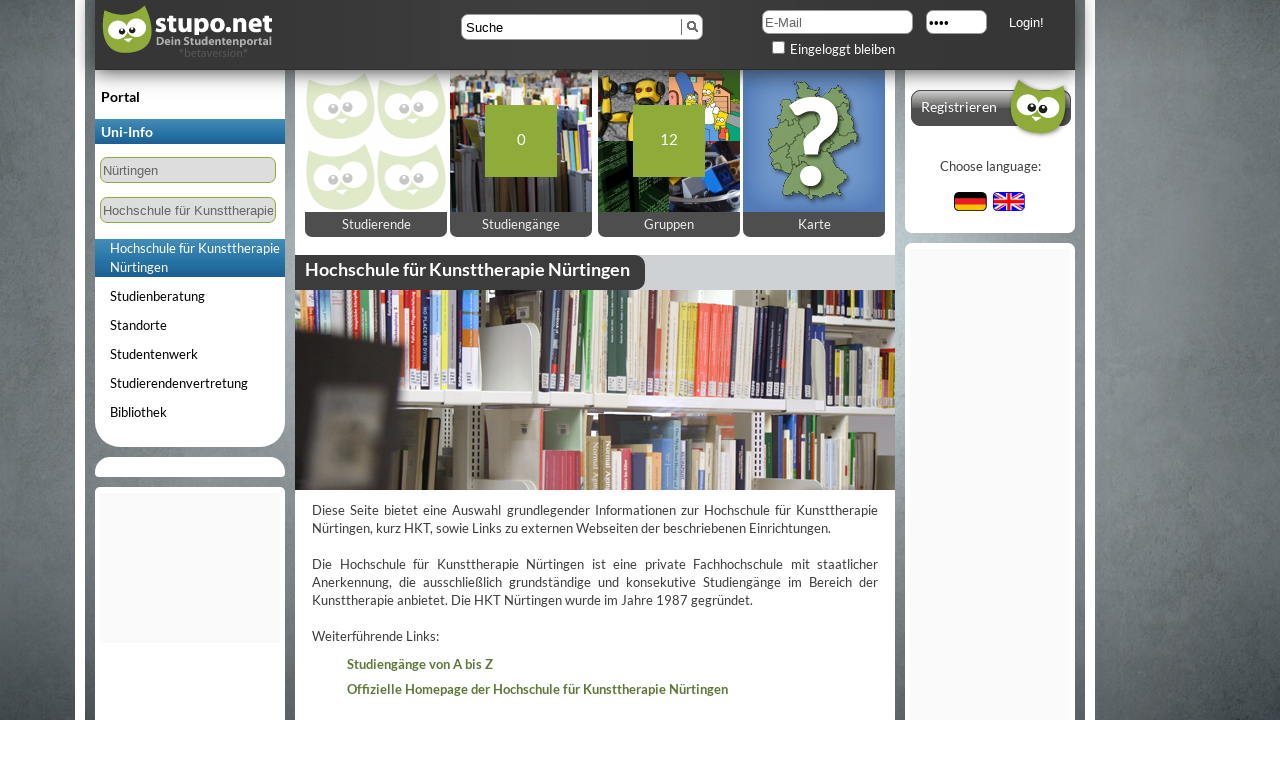

--- FILE ---
content_type: text/html; charset=UTF-8
request_url: https://stupo.net/info/hkt-nuertingen
body_size: 7381
content:
<!DOCTYPE html PUBLIC "-//W3C//DTD XHTML 1.0 Transitional//EN"
		"https://www.w3.org/TR/xhtml1/DTD/xhtml1-transitional.dtd">
<html xmlns="https://www.w3.org/1999/xhtml" xml:lang="en" lang="en">
<head>
	<link rel="shortcut icon" id="favicon" href="https://stupo.net/img/favicon.png" type="image/png"/>
	<!--<link href='https://fonts.googleapis.com/css?family=Lato:400,700,900' rel='stylesheet' type='text/css'>-->
	<style type="text/css">
		@font-face {font-family: 'Lato';font-style: normal;font-weight: 400;src: local('Lato Regular'), local('Lato-Regular'), url(https://themes.googleusercontent.com/static/fonts/lato/v7/9k-RPmcnxYEPm8CNFsH2gg.woff) format('woff');}
		@font-face {font-family: 'Lato';font-style: normal;font-weight: 700;src: local('Lato Bold'), local('Lato-Bold'), url(https://themes.googleusercontent.com/static/fonts/lato/v7/wkfQbvfT_02e2IWO3yYueQ.woff) format('woff');}
		@font-face {font-family: 'Lato';font-style: normal;font-weight: 900;src: local('Lato Black'), local('Lato-Black'), url(https://themes.googleusercontent.com/static/fonts/lato/v7/BVtM30trf7q_jfqYeHfjtA.woff) format('woff');}
		@font-face{font-family:FontAwesome;src:url(https://stupo.net/core/css/global/webfonts/fontawesome-webfont.eot?v=3.2.1);src:url(https://stupo.net/core/css/global/webfonts/fontawesome-webfont.eot?#iefix&v=3.2.1) format('embedded-opentype'),url(https://stupo.net/core/css/global/webfonts/fontawesome-webfont.woff?v=3.2.1) format('woff'),url(https://stupo.net/core/css/global/webfonts/fontawesome-webfont.ttf?v=3.2.1) format('truetype'),url(https://stupo.net/core/css/global/ebfonts/fontawesome-webfont.svg#fontawesomeregular?v=3.2.1) format('svg');font-weight:400;font-style:normal}
	</style>
    <meta http-equiv="Content-Type" content="text/html; charset=utf-8" />
	<meta name="description" content="Diese Seite bietet eine Auswahl grundlegender Informationen zur Hochschule für Kunsttherapie Nürtingen, kurz HKT, sowie Links zu externen Webseiten der beschriebenen Einrichtungen.&nbsp;&nbsp;&nbsp; Die Hochschule für Kunsttherapie Nürtingen ist eine private Fachhochschule mit staatlicher Anerkennung, die ausschließlich grundständige und konsekutive Studiengänge im Bereich der Kunsttherapie anbietet. Die HKT Nürtingen wurde im Jahre 1987 gegründet.Weiterführende Links:Studiengänge von A bis ZOffizielle Homepage der Hochschule für Kunsttherapie Nürtingen


" />
	<meta name="keywords" content="Studentenportal, Studenten, Studentenforum Kommilitonen, Mitschriften, Kennenlernen, treffen, studententreff, kleinanzeigen, campus, " ></meta>
	<title>Hochschule für Kunsttherapie Nürtingen Studentenportal - Alle wichtigen Informationen und Verweise</title>
	
	<link rel="stylesheet" type="text/css" href="https://stupo.net/core/min/index.php?f=cgsprites;cgbase;cgstupo;cgfont;cgfont-awesome;cgemoticons;cguser_content_input;cgsgalery;cgbanner_right;cpinfo&t=c&v=0.1.12" />
	

</head>
<body class="body_grey_desk_verlauf_new font_text_standard">
<div class="white_stripes horizontal_gradient bg_white_stripes">
<div class="page_margins">
<div class="page">



<div id="stupo_tour_arrow_holder" class="">
	
</div>



<noscript>
	<div id="noscript">
		<div id="noscript_inner">
			<div id="noscript_icon"></div>
			<div id="noscript_text">
				Du hast javascript deaktiviert!
				<br/>
				Um stupo.net in vollem Umfang zu benutzen musst du javascript aktivieren.
			</div>
		</div>
	</div>
</noscript>



<div id="top" class='horizontal_gradient header_gradient'>
	<div id="header" class='box-shadow horizontal_gradient header_gradient'>
		<div id="header_disable_holder">
			<div id="header_disable" title=' Seite lädt noch. '>
			</div>
		</div>
		<div id="header_content">

			<div class="c20l">
				<div class="subcl">
					<a class="sprite_stupo stupo_logo" href='https://stupo.net/start'>&nbsp;</a>
				</div>
			</div>
			<div class="c40l">
				<div class="subcl">
					<div  id='stupo_search_holder'>
						<div style="height: 38px;">
							<input type='text' id='stuposearch' name='stuposearch' class='input_search' value=' Suche' /><br />
							<div id='search_result' class='hover_box box-shadow'>

							</div>
						</div>
						
					</div>
				</div>
			</div>
			<div class="c40r">
				<div class="subcr">
					
				<div class="hlist top-login">
					<form action="https://stupo.net/login" method="post" name="logForm" id="logForm" accept-charset="utf-8" >

						<input id="top_login_email" name="usr_email" type="text" class="required top-login-input defaultText" title="E-Mail" value="" size="25" />
						<input id="top_login_password" name="pwd" type="password" class="required  password top-login-input-password" title="" value="...." size="25" />
						<input name="Login" type="submit" class="textbutton_toplogin pointer"  id="doLogin" value="Login!" />
						<div id="top-login-remember">
                			<input name="remember" type="checkbox" id="remember" value="1" />Eingeloggt bleiben
                		</div>
                	</form>
    			</div>
				
					<div id='stupo_head_mensen_box' class='notification_box hover_box invisible box-shadow'>
						<div id="mensen_incoming">

						</div>
						<div id="mensen_outgoing">
							<div id="mensen_outgoing_header">Mensen gehen mit:</div>
							<div id="mensen_friend_holder">	<div id="mensen_friend_holder_alphabet">
								<div class="mensen_alphabet pointer" id="mensen_alphabet_a">A</div><div class="mensen_alphabet pointer" id="mensen_alphabet_b">B</div><div class="mensen_alphabet pointer" id="mensen_alphabet_c">C</div><div class="mensen_alphabet pointer" id="mensen_alphabet_d">D</div><div class="mensen_alphabet pointer" id="mensen_alphabet_e">E</div><div class="mensen_alphabet pointer" id="mensen_alphabet_f">F</div><div class="mensen_alphabet pointer" id="mensen_alphabet_g">G</div><div class="mensen_alphabet pointer" id="mensen_alphabet_h">H</div><div class="mensen_alphabet pointer" id="mensen_alphabet_i">I</div><div class="mensen_alphabet pointer" id="mensen_alphabet_j">J</div><div class="mensen_alphabet pointer" id="mensen_alphabet_k">K</div><div class="mensen_alphabet pointer" id="mensen_alphabet_l">L</div><div class="mensen_alphabet pointer" id="mensen_alphabet_m">M</div><div class="mensen_alphabet pointer" id="mensen_alphabet_n">N</div><div class="mensen_alphabet pointer" id="mensen_alphabet_o">O</div><div class="mensen_alphabet pointer" id="mensen_alphabet_p">P</div><div class="mensen_alphabet pointer" id="mensen_alphabet_q">Q</div><div class="mensen_alphabet pointer" id="mensen_alphabet_r">R</div><div class="mensen_alphabet pointer" id="mensen_alphabet_s">S</div><div class="mensen_alphabet pointer" id="mensen_alphabet_t">T</div><div class="mensen_alphabet pointer" id="mensen_alphabet_u">U</div><div class="mensen_alphabet pointer" id="mensen_alphabet_v">V</div><div class="mensen_alphabet pointer" id="mensen_alphabet_w">W</div><div class="mensen_alphabet pointer" id="mensen_alphabet_x">X</div><div class="mensen_alphabet pointer" id="mensen_alphabet_y">Y</div><div class="mensen_alphabet pointer" id="mensen_alphabet_z">Z</div>
							</div>
								<div id="mensen_friend_holder_list">
									<div id="anchor_a" class="mensen_anchor">&nbsp;</div><div id="anchor_b" class="mensen_anchor">&nbsp;</div><div id="anchor_c" class="mensen_anchor">&nbsp;</div><div id="anchor_d" class="mensen_anchor">&nbsp;</div><div id="anchor_e" class="mensen_anchor">&nbsp;</div><div id="anchor_f" class="mensen_anchor">&nbsp;</div><div id="anchor_g" class="mensen_anchor">&nbsp;</div><div id="anchor_h" class="mensen_anchor">&nbsp;</div><div id="anchor_i" class="mensen_anchor">&nbsp;</div><div id="anchor_j" class="mensen_anchor">&nbsp;</div><div id="anchor_k" class="mensen_anchor">&nbsp;</div><div id="anchor_l" class="mensen_anchor">&nbsp;</div><div id="anchor_m" class="mensen_anchor">&nbsp;</div><div id="anchor_n" class="mensen_anchor">&nbsp;</div><div id="anchor_o" class="mensen_anchor">&nbsp;</div><div id="anchor_p" class="mensen_anchor">&nbsp;</div><div id="anchor_q" class="mensen_anchor">&nbsp;</div><div id="anchor_r" class="mensen_anchor">&nbsp;</div><div id="anchor_s" class="mensen_anchor">&nbsp;</div><div id="anchor_t" class="mensen_anchor">&nbsp;</div><div id="anchor_u" class="mensen_anchor">&nbsp;</div><div id="anchor_v" class="mensen_anchor">&nbsp;</div><div id="anchor_w" class="mensen_anchor">&nbsp;</div><div id="anchor_x" class="mensen_anchor">&nbsp;</div><div id="anchor_y" class="mensen_anchor">&nbsp;</div><div id="anchor_z" class="mensen_anchor">&nbsp;</div>
								</div>
								<textarea id="mensen_text" class="elastic" title="" >
                                    schreibe eine kurze Nachricht
								</textarea>
								<div class="invisible" id="mensen_text_error">Die Mensen-Nachricht ist auf 60 Zeichen begrenzt!</div>
								<button id="mensen_outgoing_send">Absenden</button>
							</div>
						</div>
					</div>
					<div id='stupo_head_message_box' class='notification_box hover_box invisible box-shadow'>&nbsp;</div>
					<div id='stupo_head_notification_box' class='notification_box hover_box  invisible box-shadow'>&nbsp;</div>
				</div>
			</div>
		</div>
	</div>
</div>

<div id="main" class="equalheights">
	<div id="stupo_overlay_dialog_mask"></div>
	<div id="stupo_overlay_dialog" class="stupo_overlay_dialog">
		
		<div id="stupo_overlay_dialog_inner_info_register_hint" class="stupo_overlay_dialog_inner">
			<div id="stupo_overlay_dialog_inner_head_info_register_hint" class="stupo_overlay_dialog_inner_head font_headline_small_semi_bold">Registrieren</div>
			<div id="stupo_overlay_dialog_inner_body_info_register_hint" class="stupo_overlay_dialog_inner_body">
				
		<div id="info_register_hint_text">
			<div id="info_register_hint_text_head" class="font_headline_20">
				Starte mit stupo.net in Dein Studentenleben
			</div> 
		
			<div id="info_register_hint_text_content" class="font_normal_20">
			    Diese Seite bietet Dir Informationen zur Hochschule für Kunsttherapie Nürtingen<br/>
				<br/>
			    Melde Dich kostenlos an, treffe Studenten dieser Uni <br/>  und hol' Dir Tipps & Tricks über das Studentenleben in Nürtingen.<br/>
			</div>
			<div id="register_holder">
				<a href="https://stupo.net/welcome/register/:0"><img id="uni_info_global_register" alt="de" src="https://stupo.net/img/stupo_global_register.png" /><div id="global_register_label" class="font_normal_14">Registrieren</div></a>
			</div>
		</div>
		<div id="info_register_hint_image_holder">
			<img src="https://stupo.net/img/info/unregistriert_bg.png">
		</div>
		

			</div>
			<div id="stupo_overlay_dialog_inner_foot_info_register_hint" class="stupo_overlay_dialog_inner_foot">
				<div id="stupo_overlay_dialog_inner_foot_close_info_register_hint" class="stupo_overlay_dialog_inner_foot_close font_text_small pointer">
					Fenster schließen
				</div>
			</div>
		</div>
		

	</div>
	<div id="col1">
		<div id="col1_content" class="clearfix">
			<div id='col1_menue' >
				<ul id="stupo_main_menue" class="undotted_list">
					<li class="main_menue_item hover_highlight "><a class="main_menue_item_a menue_link" href="https://stupo.net/start">Portal</a></li>
					<li>
						<ul id="portal_sub_menue" class="undotted_list">
							<li class="invisible">&nbsp;</li>
							
						</ul>
					</li>
					<li class="main_menue_item main_menue_uni_info_item_permanent main_menue_uni_info_highlight">
						<a class="main_menue_item_a  menue_link" href="https://stupo.net/info">Uni-Info</a></li>
					<li>
						<ul id="info_sub_menue" class="undotted_list">
							<li class="invisible">&nbsp;</li>
							<li>
			<div class="search_holder">
				
	<input id="location-selector-input" type="text" class="defaultText location_selector" title="Nürtingen" />
	<input id="location-selector-input_hidden" type="hidden" style="display: none;" value="168" />

			</div>
		</li><li>
			<div class="search_holder">
				
	<input id="university-selector-input" type="text" class="defaultText  location_selector" title="Hochschule für Kunsttherapie Nürtingen" />
	<input id="university-selector-input-location-id" type="hidden"  value=""/>

			</div>
		</li><li class="main_menue_uni_info_highlight base_menue">
											<a id="hochschule" class="main_menue_uni_info_item_permanent" href="https://stupo.net/info/hkt-nuertingen/hochschule"  style="color: #FFF;">
												Hochschule für Kunsttherapie Nürtingen
											</a>
										</li><li class="main_menue_uni_info_item base_menue">
											<a id="studienberatung" class="main_menue_uni_info_item_permanent" href="https://stupo.net/info/hkt-nuertingen/studienberatung" >
												Studienberatung
											</a>
										</li><li class="main_menue_uni_info_item base_menue">
											<a id="standorte" class="main_menue_uni_info_item_permanent" href="https://stupo.net/info/hkt-nuertingen/standorte" >
												Standorte
											</a>
										</li><li class="main_menue_uni_info_item base_menue">
											<a id="studentenwerk" class="main_menue_uni_info_item_permanent" href="https://stupo.net/info/hkt-nuertingen/studentenwerk" >
												Studentenwerk
											</a>
										</li><li class="main_menue_uni_info_item base_menue">
											<a id="studierendenvertretung" class="main_menue_uni_info_item_permanent" href="https://stupo.net/info/hkt-nuertingen/studierendenvertretung" >
												Studierendenvertretung
											</a>
										</li><li class="main_menue_uni_info_item base_menue">
											<a id="bibliothek" class="main_menue_uni_info_item_permanent" href="https://stupo.net/info/hkt-nuertingen/bibliothek" >
												Bibliothek
											</a>
										</li>
						</ul>
					</li>
					<!-- 					<li class="main_menue_item hover_highlight "><a class="main_menue_item_a  menue_link" href="https://stupo.net/kultur">Kultur</a></li>
											<li>
												<ul id="kultur_sub_menue" class="undotted_list invisible">
													<li class="invisible">&nbsp;</li>
													
												</ul>
											</li>
					 -->
					<!-- <li class="main_menue_item hover_highlight "><a class="main_menue_item_a  menue_link" href="https://stupo.net/schwarzesbrett">Schwarzes Brett</a></li>
					<li>
						<ul id="schwarzesbrett_sub_menue" class="undotted_list invisible">
							<li class="invisible">&nbsp;</li>
							
						</ul>
					</li> -->

				</ul>
			</div>

		</div>
		<div id="col1_submenue">
			

			

            
			<div class="clearfix"></div>
		</div>
		<div id="col1_filler" >
			<div id="box_small_rectangle_top"></div>
            <div id="left_adds_holder">
                <div id="box_small_rectangle_1" class="box_small_rectangle">
                </div>
                <div id="box_wide_skyscraper_2" class="box_wide_skyscraper">
                </div>
            </div>
            <script type="text/javascript">var addsense_active = true;</script>
		</div>
	</div>

	<div id="col2">
		<div id="col2_top_menue">
			
	<div id="register_holder">
		<a href="https://stupo.net/"><img id="global_register" alt="de" src="https://stupo.net/img/stupo_global_register.png" /><div id="global_register_label" class="font_normal_14">Registrieren</div></a>
	</div>
	
			
			
	<div id="language_switch_holder">
		Choose language:<br/>
		<a href="https://stupo.net/info/hkt-nuertingen/"> <img alt="de" src="https://stupo.net/img/language_de.png" /> </a>
		<a href="https://stupo.net/en/info/hkt-nuertingen/"> <img alt="en" src="https://stupo.net/img/language_en.png" /> </a>
	</div>
	
			
            
		</div>
		<div id="col2_content" class="clearfix">
			<div id='col2_menue' >
				
				<div id="box_wide_skyscraper_top"></div>
				<div id="box_wide_skyscraper_holder">
					<div id="box_wide_skyscraper_1" class="box_wide_skyscraper">
					</div>
				</div>
			</div>
		</div>
	</div>
	<div id="col3">
		<div id="col3_content" class="clearfix">
			
			
			<div id='main_content_edge' style="padding: 0px;">

<div id="info_holder">
<div id="uni_info_map_div" class="invisible">
		<img src="https://stupo.net/img//info/uni_info_map_1.png" id="uni_info_map_1" alt=""/>
		<img src="https://stupo.net/img//info/uni_info_map_marker.png" id="uni_info_map_marker" style="top: -150px; left: 252px;" alt="" />
</div>
<div id="hochschul_head_holder">
		
	<div id="hochschul_page_link" class="invisible">
		https://stupo.net/hochschule/hkt-nuertingen
	</div>	
	<div id="hochschul_head">
		<div id="name_holder">
			Hochschule für Kunsttherapie Nürtingen
		</div>
		<div id="head_box_holder" class="clearfix">
			<div class="head_box" id="head_box1">
				<div class="head_box_square">
					<div class="head_box_background">
						<img class="head_box_bg_quarter" src="https://stupo.net/img/resized/profilbild_m_71_71.png" alt="" /><img class="head_box_bg_quarter" src="https://stupo.net/img/resized/profilbild_m_71_71.png" alt="" /><img class="head_box_bg_quarter" src="https://stupo.net/img/resized/profilbild_m_71_71.png" alt="" /><img class="head_box_bg_quarter" src="https://stupo.net/img/resized/profilbild_m_71_71.png" alt="" />
					</div>
					<div class="head_box_square_inner font_text_headline invisible"></div>
				</div>
				<div class="head_box_label" id="head_box_label1">Studierende</div>
			</div>
		
			<div class="head_box" id="head_box2">
				<div class="head_box_square">
					<div class="head_box_background">
						<img src="https://stupo.net/img/hochschule/box_bg_studiengang.png" alt="" />
					</div>
					<div class="head_box_square_inner font_text_headline">
						0
					</div>
				</div>
				<div class="head_box_label" id="head_box_label2">Studiengänge</div>
			</div>
		
			<div class="head_box" id="head_box3">
				<div class="head_box_square">
					<div class="head_box_background">
						<img class="head_box_bg_quarter" src="https://stupo.net/upload/images/resized/03595030013655031800000000084_71_71.png" alt="" /><img class="head_box_bg_quarter" src="https://stupo.net/upload/images/resized/02938680013642186030000001170_71_71.jpg" alt="" /><img class="head_box_bg_quarter" src="https://stupo.net/upload/images/resized/ghMif8aNivZk4Epl_71_71.jpg" alt="" /><img class="head_box_bg_quarter" src="https://stupo.net/upload/images/resized/03634800013611149540000000084_71_71.jpg" alt="" />
					</div>
					<div class="head_box_square_inner font_text_headline">
						12
					</div>
				</div>
				<div class="head_box_label " id="head_box_label3">Gruppen</div>
			</div>
			<div class="head_box_special" id="head_box4">
				
				<div class="head_box_square">
					<div class="head_box_background">
						<img src="https://stupo.net/img/hochschule/uni_info_head_karte.png" alt=""/>
					</div>
				</div>
				<div class="head_box_label_special" id="head_box_label_special4">Karte</div>
		
			</div>
		
		</div>
	</div>

</div>





<div id="uni_info_link_list">

</div>

<div id="anchor_hochschule" class="page_anchor" ><div class="page_anchor_sub">Hochschule für Kunsttherapie Nürtingen</div></div>
												<img src="https://stupo.net/img/info/default_uni_banner_1.png" alt="uni-banner" class="info_uni_banner_img"/>
<div id="content_10632" class=" floatbox">

	<div id="id_10632" class="content">
		Diese Seite bietet eine Auswahl grundlegender Informationen zur Hochschule für Kunsttherapie Nürtingen, kurz HKT, sowie Links zu externen Webseiten der beschriebenen Einrichtungen.&nbsp;&nbsp;&nbsp; <br /><br />Die Hochschule für Kunsttherapie Nürtingen ist eine private Fachhochschule mit staatlicher Anerkennung, die ausschließlich grundständige und konsekutive Studiengänge im Bereich der Kunsttherapie anbietet. Die HKT Nürtingen wurde im Jahre 1987 gegründet.<br /><br />Weiterführende Links:<br /><ul><li><a href="http://www.hkt-nuertingen.de/18-0-studium-an-der-hkt.html">Studiengänge von A bis Z</a></li><li><a href="http://www.hkt-nuertingen.de/">Offizielle Homepage der Hochschule für Kunsttherapie Nürtingen</a><br /></li></ul>



		
	</div>
</div>

<div id="anchor_studienberatung" class="page_anchor" ><div class="page_anchor_sub">Studienberatung</div></div>
<div id="content_3997" class=" floatbox">

	<div id="id_3997" class="content">
		Die allgemeine Studienberatung der HKT Nürtingen ist Anlaufstelle für Studieninteressierte, Studierende sowie Schüler und beantwortet alle Fragen rund um das Studium in Nürtingen.<br />&nbsp;&nbsp;&nbsp; <br />Weiterführender Link:<br /><ul><li><a href="http://www.hkt-nuertingen.de/100-0-service.html">Studienberatung der HKT Nürtingen</a></li></ul>

		
	</div>
</div>

<div id="anchor_standorte" class="page_anchor" ><div class="page_anchor_sub">Standorte</div></div>
<div id="content_2901" class=" floatbox">

	<div id="id_2901" class="content">
		Die HKT Nürtingen verfügt über vier Standorte in der Nürtinger Innenstadt.<br /><br />Weiterführender Link:<br /><ul><li><a href="http://www.hkt-nuertingen.de/41-0-kontakt.html">Kontakt der HKT Nürtingen</a> </li></ul>
		
	</div>
</div>

<div id="anchor_studentenwerk" class="page_anchor" ><div class="page_anchor_sub">Studentenwerk</div></div>
<div id="content_2904" class=" floatbox">

	<div id="id_2904" class="content">
		Das Studentenwerk Tübingen-Hohenheim unterstützt Studierende in verschiedenen Bereichen rund um's Studium. Es bietet Dientsleistungen zu den Themen Finanzielles &amp; BAföG, Soziales, Wohnen, Kultur sowie Essen &amp; Trinken.<br /><br />Weiterführender Link:<br /><ul><li><a href="http://www.tuebingen-hohenheim.de/cms/front_content.php">Startseite des Studentenwerks Tübingen-Hohenheim</a></li></ul>
		
	</div>
</div>

<div id="anchor_studierendenvertretung" class="page_anchor" ><div class="page_anchor_sub">Studierendenvertretung</div></div>
<div id="content_3998" class=" floatbox">

	<div id="id_3998" class="content">
		Eine Studierendenvertretung dient den Interessen der Studierenden in Bezug auf ihre Hochschule. Sie vertritt die Studierenden gegenüber verschiedenen Instanzen wie der Hochschule selbst oder der Öffentlichkeit. Neben ihren politischen und sozialen Zielen beschäftigt sie sich auch mit kulturellen Themen. <br />Die Studierendenvertretung in der HKT Nürtingen bildet der Allgemeine Studierenden Ausschuss, kurz AStA.<br /><br />Der AStA der HKT Nürtingen ist zu erreichen unter: <a href="/cdn-cgi/l/email-protection" class="__cf_email__" data-cfemail="6c0d1f180d2c040718410219091e1805020b0902420809">[email&#160;protected]</a><br />


		
	</div>
</div>

<div id="anchor_bibliothek" class="page_anchor" ><div class="page_anchor_sub">Bibliothek</div></div>
<div id="content_3999" class=" floatbox">

	<div id="id_3999" class="content">
		Für alle Fragen der Informations- und Literaturbeschaffung steht die Bibliothek der HKT Nürtingen zur Verfügung.<br /><br />Weiterführender Link:<br /><ul><li><a href="http://www.hkt-nuertingen.de/95-0-bibliothek.html">Bibliothek der HKT Nürtingen</a></li></ul>

		
	</div>
</div>

</div>
</div>
<!-- REGISTER HINT 1 -->
<div id="register_hint_1_overlay"></div>
<div id="register_hint_1" class="box-shadow">
	<div id="register_hint_1_inner">
		<div id="register_hint_1_inner_top">
			Komm' zu uns ins stupo
		</div>
		<div id="register_hint_1_inner_center">
			<div id="register_hint_1_block" class="profile_horizontal_block ">
				<div id="register_hint_1_block_clear" class="clearfix">
					<div id="register_hint_1_left_action" class="profile_horizonzal_block_left_inactive">

					</div>
					<div id="register_hint_1_right_action" class="profile_horizonzal_block_right">

					</div>
					<div id="register_hint_1_block_inner" class="profile_horizontal_block_inner clearfix">

						<div id="register_hint_1_block_pictures" rel="0">
							<div id="register_hint_1_element_1" class="profile_horizontal_group_element" ></div>
							<div id="register_hint_1_element_2" class="profile_horizontal_group_element" ></div>
							<div id="register_hint_1_element_3" class="profile_horizontal_group_element" ></div>
							<div id="register_hint_1_element_4" class="profile_horizontal_group_element" ></div>
							<div id="register_hint_1_element_5" class="profile_horizontal_group_element" ></div>
							<div id="register_hint_1_element_6" class="profile_horizontal_group_element" ></div>
							<div id="register_hint_1_element_7" class="profile_horizontal_group_element" ></div>
							<div id="register_hint_1_element_8" class="profile_horizontal_group_element" ></div>
							<div id="register_hint_1_element_9" class="profile_horizontal_group_element" ></div>
							<div id="register_hint_1_element_10" class="profile_horizontal_group_element" ></div>
							<div id="register_hint_1_element_11" class="profile_horizontal_group_element" ></div>
							<div id="register_hint_1_element_12" class="profile_horizontal_group_element" ></div>
							<div id="register_hint_1_element_13" class="profile_horizontal_group_element" ></div>
							<div id="register_hint_1_element_14" class="profile_horizontal_group_element" ></div>
							<div id="register_hint_1_element_15" class="profile_horizontal_group_element" ></div>
							<div id="register_hint_1_element_16" class="profile_horizontal_group_element" ></div>
							<div id="register_hint_1_element_17" class="profile_horizontal_group_element" ></div>
							<div id="register_hint_1_element_18" class="profile_horizontal_group_element" ></div>
							<div id="register_hint_1_element_19" class="profile_horizontal_group_element" ></div>
							<div id="register_hint_1_element_20" class="profile_horizontal_group_element" ></div>
						</div>
					</div>

				</div>
				<div class="profile_box_shadow"></div>
			</div>
		</div>
		<div id="register_hint_1_inner_foot">
			<div class="clearfix">
				<div id="register_hint_1_inner_foot_left">
					stupo.net schützt seine Nutzer: <br/>
					Kein Weiterverkauf von Daten und Fotos an Dritte.<br/>
					Profilsichtbarkeit nur für registrierte Mitglieder.
				</div>
				<div id="register_hint_1_inner_foot_right">
					<div id="register_hint_1_button" class="register_hint_button button">
						<a href="/welcome/register/:1" >Jetzt registrieren</a>
					</div>
                    <div id="register_hint_2_button" class="register_hint_button button">
                        <a href="/welcome/register/:2" >Jetzt registrieren</a>
                    </div>
					<div class="register_hint_1_button_shadow"></div>
				</div>
			</div>
		</div>
	</div>
</div>
<!-- REGISTER HINT 1 -->


       
			<div id="footer_col3" >
				<div id="stupo_version" class="font_text_small">
					0.1.12
				</div>
				<ul id="footer_link_ul" class="undotted_list">
					<li><a href='https://stupo.net/ueberuns' class='footer_link'>Wir über uns</a></li>
					<li><a href='https://stupo.net/presse' class='footer_link'>Presse</a></li>
					<li><a href='https://stupo.net/agb' class='footer_link'>AGB</a></li>
					<li><a href='https://stupo.net/datenschutz' class='footer_link'>Datenschutz</a></li>
					<li><a href='https://stupo.net/kontakt' class='footer_link'>Kontakt</a></li>
					<li><a href='https://stupo.net/impressum' class='footer_link'>Impressum</a></li>
				</ul>
			</div>
		</div>

		<!-- IE Column Clearing -->
		<div id="ie_clearing">&nbsp;</div>
	</div>
</div>
</div>
</div>

<div id='navi_anchor' class='invisible'></div>
<div id='stupo_friend_list_holder' class='invisible  box-shadow'>
	<div id='stupo_friend_list'>
		<ul class='undotted_list' id='ul_friend_list'>
			<li>&nbsp;</li>
		</ul>
	</div>
	<div id='md5_friend_list' class='invisible'>&nbsp;</div>
	<div id='stupo_friend_list_search_result' class='invisible'>
		<ul class='undotted_list' id='ul_friend_list_search_result'>
			<li>&nbsp;</li>
		</ul>
	</div>
	<div id='stupo_chat_search'>
		<input type='text' id='stupo_chat_search_input' class='input_search'/>

		<div class="sprite-chat sprite-chat_go_offline stupo_friend_list_switches pointer" id='chat_go_offline'  title=''></div>
		<div class="sprite-chat sprite-chat_go_online stupo_friend_list_switches pointer" id='chat_go_online'  title=''></div>
		<div class="sprite-chat sprite-chat_hide stupo_friend_list_switches pointer" id='chat_hide'  title=''></div>
	</div>
</div>
<div id='stupo_chat_holder' class="invisible  box-shadow">
	<div id='chat_head'>
		<div id='chat_title'>
			<div id='chat_title_img_holder'>
				<img id='chat_title_img' src='/img/empty_user_pic_tiny.gif' width='30' height='30' alt='' />
			</div>
			<span id='chat_title_name'>&nbsp;</span>
		</div>
		<div id='chat_disable' class='sprite-chat sprite-chat_close pointer'></div>
	</div>
	<div id='chat_body'></div>
	<div id='chat_sending_active' class="invisible"><img id="chat_sending_active_img" src="https://stupo.net/img/ajax-loader-small.gif" width="43" height="11" alt=""/></div>
	<textarea id='chat_input' class='elastic' rows="10" cols="1"></textarea>
</div>
<div id='show_chat_div' class='invisible pointer'>
	Chat &nbsp;<div class="sprite-chat sprite-chat_show pointer" title=''></div>
</div>
<div class='invisible'>
	<div id='chat_dummy_me'>
		<hr />
		
		<span class='chat_body_time'></span>
		<div class='chat_body_text'></div>
	</div>
	<div id="chat_dummy_other_img_holder"></div>
	<div id='chat_dummy_other'>
		<hr />
		<img src='/img/empty_user_pic_tiny.gif' class='chat_body_user_img' width='30' height='30' alt='.' />
		<span class='chat_body_time'></span>
		<div class='chat_body_text'></div>
	</div>
</div>
<audio controls id="chat_beeb" class="invisible" preload="auto">
	<source src="https://stupo.net/img//beep.wav" type="audio/wav"></source>
</audio>
</div>
<iframe id="form_iframe" name="form_iframe" width="0" height="0" style="border: none;"></iframe>


<script data-cfasync="false" src="/cdn-cgi/scripts/5c5dd728/cloudflare-static/email-decode.min.js"></script><script type="text/javascript">
	if(typeof console==="undefined"||typeof console.log==="undefined"){console={};console.log=function(){}}
	
	
	var link = 'info'; 
	var show_register_hint = true; 
	var baseurl = 'https://stupo.net/'; 
	var static_image_baseurl = 'https://stupo.net/img/'; 
	var protocol = 'https://'; 
	var domain = 'stupo.net'; 
	var user_id = false; 
	var language = 'de'; 
	var gettext_timestamp = 1399293953; 
	var stupo_js = 'https://stupo.net/core/min/index.php?f=jgjq;jgjq-ui;jglang;jgsite;jgstupo;jgsearch;jguser_content_input;jgsgalery;jgjq.scrollbar;jpinfo&t=j&v=0.1.12'; 
	var stupo_async_jsload = true; 
	function myinclude(){if(arguments.length==0)return;var arguments=Array.prototype.slice.call(arguments),callback=null,callback_trigger="file",files;if(arguments.length==1)files=arguments[0];else{if(typeof arguments[arguments.length-1]=="function"){callback=arguments.pop();callback_trigger="files"}files=arguments.length==1?typeof arguments[0]=="object"?arguments[0]:arguments:arguments}if(typeof files!=="object")files=[files];if(callback_trigger=="file"){var perfile=false;while(files.length>0){var file=
			files.shift();if(typeof file=="object"){callback=file[1];file=file[0];perfile=true}else if(perfile){perfile=false;callback=null}_inject(file,callback)}}else if(callback_trigger=="files")_include(files.shift(),callback);function _include(file,callback){_inject(file,function(){if(callback)if(files.length>0)_include(files.shift(),callback);else callback()})}function _inject(file,callback){var async=false,tokens=file.split("#");if(tokens.length==2){async=tokens[1]=="async";file=tokens[0]}var s=document.createElement("script");
		s.type="text/javascript";s.src=file ;if(async)s.async=true;if(callback){var loaded=false;s.onload=s.onreadystatechange=function(){if(!loaded&&(!this.readyState||(this.readyState=="loaded"||this.readyState=="complete"))){loaded=true;callback()}}}document.getElementsByTagName("head")[0].appendChild(s)}}
	if(typeof stupo_js!=="undefined")myinclude(stupo_js,function(){var ie7=false;var ielt9=false;var iegte9=false;if($.browser.msie)console.log("ie");if($.browser.msie&&parseInt($.browser.version)==6)ielt9=true;if($.browser.msie&&parseInt($.browser.version)==7){ielt9=true;ie7=true}if($.browser.msie&&parseInt($.browser.version)==8)ielt9=true;if($.browser.msie&&parseInt($.browser.version)==9)iegte9=true;if($.browser.msie&&parseInt($.browser.version)==10)iegte9=true;
		});if(typeof stupo_async_jsload ==="undefined" ){var stupo_async_jsload = false;};
</script>
<div class="invisible">
	<div id="piwik_src" class="invisible">https://s.stupo.net/piwik.php?idsite=4&amp;rec=1&amp;apiv=1&amp;r=928539&amp;cip=10.0.1.10&amp;_id=d68ff734a5b1bafe&amp;url=http%3A%2F%2Fstupo.net%2Finfo%2Fhkt-nuertingen%3F_url%3D%2Finfo%2Fhkt-nuertingen&amp;urlref=</div>
</div>
<script defer src="https://static.cloudflareinsights.com/beacon.min.js/vcd15cbe7772f49c399c6a5babf22c1241717689176015" integrity="sha512-ZpsOmlRQV6y907TI0dKBHq9Md29nnaEIPlkf84rnaERnq6zvWvPUqr2ft8M1aS28oN72PdrCzSjY4U6VaAw1EQ==" data-cf-beacon='{"version":"2024.11.0","token":"85473877959c4850b552419531f4019c","r":1,"server_timing":{"name":{"cfCacheStatus":true,"cfEdge":true,"cfExtPri":true,"cfL4":true,"cfOrigin":true,"cfSpeedBrain":true},"location_startswith":null}}' crossorigin="anonymous"></script>
</body>
</html>


--- FILE ---
content_type: text/html; charset=UTF-8
request_url: https://stupo.net/img//beep.wav
body_size: 36473
content:
<!DOCTYPE html PUBLIC "-//W3C//DTD XHTML 1.0 Transitional//EN"
   "https://www.w3.org/TR/xhtml1/DTD/xhtml1-transitional.dtd">
<html xmlns="https://www.w3.org/1999/xhtml" xml:lang="en" lang="en">
<head>
<meta http-equiv="Content-Type" content="text/html; charset=utf-8"/>
<title>Studentenportal - Soziales Netzwerk für Studenten und Schüler</title>
<!--<link href='https://fonts.googleapis.com/css?family=Lato:400,700,900' rel='stylesheet' type='text/css'>-->
<style type="text/css">
	@font-face {font-family: 'Lato';font-style: normal;font-weight: 400;src: local('Lato Regular'), local('Lato-Regular'), url(https://themes.googleusercontent.com/static/fonts/lato/v7/9k-RPmcnxYEPm8CNFsH2gg.woff) format('woff');}
	@font-face {font-family: 'Lato';font-style: normal;font-weight: 700;src: local('Lato Bold'), local('Lato-Bold'), url(https://themes.googleusercontent.com/static/fonts/lato/v7/wkfQbvfT_02e2IWO3yYueQ.woff) format('woff');}
	@font-face {font-family: 'Lato';font-style: normal;font-weight: 900;src: local('Lato Black'), local('Lato-Black'), url(https://themes.googleusercontent.com/static/fonts/lato/v7/BVtM30trf7q_jfqYeHfjtA.woff) format('woff');}
	@font-face{font-family:FontAwesome;src:url(https://stupo.net//core/css/global/webfonts/fontawesome-webfont.eot?v=3.2.1);src:url(https://stupo.net//core/css/global/webfonts/fontawesome-webfont.eot?#iefix&v=3.2.1) format('embedded-opentype'),url(https://stupo.net//core/css/global/webfonts/fontawesome-webfont.woff?v=3.2.1) format('woff'),url(https://stupo.net//core/css/global/webfonts/fontawesome-webfont.ttf?v=3.2.1) format('truetype'),url(https://stupo.net//core/css/global/ebfonts/fontawesome-webfont.svg#fontawesomeregular?v=3.2.1) format('svg');font-weight:400;font-style:normal}
</style>

<link rel="stylesheet" type="text/css" href="https://stupo.net/core/min/index.php?f=cgsprites;cgbase;cgstupo;cgfont;cgfont-awesome;cgemoticons;cgbanner_right;cpwelcome&t=c&v=0.1.12" />


<link rel="shortcut icon" id="favicon" href="https://stupo.net/img/favicon.png" type="image/png" />
<meta name="description" content="Studentenportal für Studenten ✓ Kommilitonen kennenlernen ✓ Fotos & Mitschriften ✓ Coole Gruppen ✓ Brandneue Funktionen ✓ Kostenlos registrieren ✓" />
<meta name="keywords" content="Studentenportal, Studenten, Studentenforum Kommilitonen, Mitschriften, Kennenlernen, treffen, studententreff, kleinanzeigen, campus, " />
<meta name="google-site-verification" content="w-4eMJiCYC-lgY1-U1a7HUulP8gvDWbkeOKkNh_T7vs" />
</head>
<body class="body_grey_desk_verlauf_new font_text_standard">
<div id ="sub_body" class="">
<div class="page_margins">
  <div class="page">

	  <noscript>
		  <div id="noscript">
			  <div id="noscript_inner">
				  <div id="noscript_icon"></div>
				  <div id="noscript_text">
					  Du hast javascript deaktiviert!
					  <br/>
					  Um stupo.net in vollem Umfang zu benutzen musst du javascript aktivieren.
				  </div>
			  </div>
		  </div>
	  </noscript>

  	<div id="top">
    <div id="header_one_column" class="box-shadow">
    	<div id="header_content">

     	<div class="c20l">
     		<div id="stupo_logo_holder" class="subcl">
     			<a href='https://stupo.net/start'><img src="https://stupo.net/img//stupo_logo.png" width="170" height="53" id="stupo_logo" alt="stupo logo"/></a>
     		</div>
     	</div>
     	<div class="c40l">
     		<div class="subcl">
     			<div  id='stupo_search_holder'>
     				<input type='text' id='stuposearch' name='stuposearch'  class='input_search' /><br />
     				<div id='search_result' class='hover_box box-shadow'>

     				</div>
     			</div>
     		</div>
     	</div>
     	<div class="c40r">
   			<div class="subcr">
   				
				<div class="hlist top-login">
					<form action="https://stupo.net/login" method="post" name="logForm" id="logForm" accept-charset="utf-8" >

						<input id="top_login_email" name="usr_email" type="text" class="required top-login-input defaultText" title="E-Mail" value="" size="25" />
						<input id="top_login_password" name="pwd" type="password" class="required  password top-login-input-password" title="" value="...." size="25" />
						<input name="Login" type="submit" class="textbutton_toplogin pointer"  id="doLogin" value="Login!" />
						<div id="top-login-remember">
                			<input name="remember" type="checkbox" id="remember" value="1" />Eingeloggt bleiben
                		</div>
                	</form>
    			</div>
				
   				<div id='stupo_head_message_box' class='notification_box hover_box invisible box-shadow'>&nbsp;</div>
     			<div id='stupo_head_notification_box' class='notification_box hover_box  invisible box-shadow'>&nbsp;</div>
   			</div>
     	</div>
     	</div>
    </div>
    </div>




	  <div id="main">


          
          <div id="register_box" class="invisible">
	<div id="error">
		
	</div>
	<div id="register_left">
		<div id="register_left_eule_holer">
			<img id="register_left_eule" src="https://stupo.net/img/register/eule.png" />
		</div>
		<div class="register_left_text_holder">
			<div class="font_headline_small_semi_bold">Registrierung</div>
			<div class="font_text_small">Schritt <span id="register_left_step">1</span>/3</div>
		</div>
		<div id="register_left_bottom">
			<div style="float: left; margin-right: 10px;">
				<img src="https://stupo.net/img/register/schloss.png" />
			</div>
			<div id="register_left_bottom_text" class="font_text_small_bold">
				Deine Daten sind hier sicher.
				<br/>
				<a href="https://stupo.net/datenschutz" target="_blank" >Datenschutzbestimmungen</a>
			</div>
		</div>

	</div>
	<div id="register_right">
		

		
		<form id="ajax_register" action="" method="post" accept-charset="utf-8">

			<div class="register_upper_right_corner">
				<img src="https://stupo.net/img/register/kostenlos.png" />
			</div>

			<div id="register_step_1" class="">

				<div id="register_right_input_gender_holder" class="register_right_input_box">
					Geschlecht<br/>
					<div class="register_right_input_border_box register_right_input_gender_box pointer">
						<img src="https://stupo.net/img/register/m.png" alt="m"/> m
					</div>
					<div class="register_right_input_border_box register_right_input_gender_box pointer">
						<img src="https://stupo.net/img/register/w.png" alt="w" /> w
					</div>
					<input id="register_gender" type="hidden" name="gender" rel="register_right_input_gender_holder" value="" /><br/>
				</div>
				<br/>

				<div id="register_right_input_first_name_holder" class="register_right_input_box">
					Vorname<br/>
					<input name="first_name" type="text" id="first_name" class="register_form_name" rel="register_right_input_first_name_holder" value="" title="" />
				</div>
				<div id="register_right_input_last_name_holder" class="register_right_input_box">
					Nachname<br/>
					<input name="last_name" type="text" id="last_name" class="register_form_name" rel="register_right_input_last_name_holder" value="" title="" /><br />
				</div>
				<br/>

				<div id="register_right_input_user_email_holder" class="register_right_input_box">
					E-Mail-Adresse<br/>
					<input name="usr_email" type="text" id="user_email" class="register_form_input" rel="register_right_input_user_email_holder" value="" title="" /> <br />
				</div>
				<div id="register_right_input_user_email_exists_error" class="register_right_input_box register_right_error_notice" style="display: none;">
					Deine E-Mail-Addresse existiert bereits.<br/>
					Hast Du dein <a href="https://stupo.net/forgot">Passwort vergessen</a>?
				</div>
				<div id="register_right_input_user_email_temporary_email" class="register_right_input_box register_right_error_notice" style="display: none;">
					Bitte benutze keine temporären E-Mail-Addressen
				</div>

				<br/>

				<div id="register_right_input_password_holder_1" class="register_right_input_box">
					Passwort<br/>
					<input name="pwd" type="password" class="register_form_password" minlength="5" id="pwd" rel="register_right_input_password_holder_1" value=""  /> <br />
				</div>
				<div id="register_right_input_password_holder_2" class="register_right_input_box">
					Passwort wiederholen<br/>
					<input name="pwd2"  id="pwd2" class="register_form_password" type="password" minlength="5" rel="register_right_input_password_holder_2" value="" /><br />
				</div>

	   			<!-- <script type="text/javascript">
					var RecaptchaOptions = {
					   theme : 'clean',
					   lang : 'de'
					};
				</script>
				<script type="text/javascript" src="https://www.google.com/recaptcha/api/js/recaptcha_ajax.js"></script>
				<div id="recaptcha"></div>
				<script>

					Recaptcha.destroy();
					Recaptcha.create("6LdBEN0SAAAAAGpgBVKqzgIy-SFkQiZiZraER4gX",
					    "recaptcha",
					    {
					    	theme: "clean"
					    }
					);

				</script> -->
	   			<br />

	   			<div id="register_right_input_agb_holder" class="register_right_input_box">
	   				<input type="checkbox" id="agb" name="agb"  rel="register_right_input_agb_holder"/><label for="agb">Ich akzeptiere die <a href="/agb" target="_blank">AGB</a></label>  <br/>
	   			</div>

	   			<div class="register_right_next_dialog_1">
					<input id="register_right_button_next_dialog_1" name="Register" type="submit" class="submit_button register_right_button_next_dialog" value="Weiter" />
				</div>
			</div>

			<div id="register_step_2" class="invisible ">

				<div id="register_right_input_city_home_holder" class="register_right_input_box">
					Wohnort<br/>
					<input id="home" name="home" type="text" class="register_form_name" value="" title="" />
					<input id="home_hidden" name="home_hidden" type="hidden" rel="register_right_input_city_home_holder" style="width: 200px; display: none;" value="">
				</div>
				<br/>

				<div id="register_right_input_bday_holder" class="register_right_input_box">
					Geburtsdatum<br/>
					<div id="register_right_input_bday_day_holder" class="register_right_input_border_box register_right_input_bday_date">
						<div class="register_right_input_bday_box">
							<select id="bday_day" name="bday_day" class="register_right_input_bday_select" rel="register_right_input_bday_day_holder">
								<option selected="selected">TT</option>
								<option value="1">01</option>
								<option value="2">02</option>
								<option value="3">03</option>
								<option value="4">04</option>
								<option value="5">05</option>
								<option value="6">06</option>
								<option value="7">07</option>
								<option value="8">08</option>
								<option value="9">09</option>

								<option value="10">10</option>
								<option value="11">11</option>
								<option value="12">12</option>
								<option value="13">13</option>
								<option value="14">14</option>
								<option value="15">15</option>
								<option value="16">16</option>
								<option value="17">17</option>
								<option value="18">18</option>
								<option value="19">19</option>

								<option value="20">20</option>
								<option value="21">21</option>
								<option value="22">22</option>
								<option value="23">23</option>
								<option value="24">24</option>
								<option value="25">25</option>
								<option value="26">26</option>
								<option value="27">27</option>
								<option value="28">28</option>
								<option value="29">29</option>

								<option value="30">30</option>
								<option value="31">31</option>
							</select>
						</div>
					</div>
					<div id="register_right_input_bday_month_holder" class="register_right_input_border_box register_right_input_bday_date">
						<div class="register_right_input_bday_box">
							<select id="bday_month" name="bday_month" class="register_right_input_bday_select" rel="register_right_input_bday_month_holder">
								<option selected="selected">MM</option>
								<option>01</option>
								<option>02</option>
								<option>03</option>
								<option>04</option>
								<option>05</option>
								<option>06</option>
								<option>07</option>
								<option>08</option>
								<option>09</option>
								<option>10</option>
								<option>11</option>
								<option>12</option>
							</select>
						</div>
					</div>
					<div id="register_right_input_bday_year_holder" class="register_right_input_border_box">
						<div class="register_right_input_bday_year">
							<select id="bday_year" name="bday_year" class="register_right_input_bday_select_year" rel="register_right_input_bday_year_holder">
								<option selected="selected">JJJJ</option>
								<option>1997</option>
								<option>1996</option>
								<option>1995</option>
								<option>1994</option>
								<option>1993</option>
								<option>1992</option>
								<option>1991</option>
								<option>1990</option>

								<option>1989</option>
								<option>1988</option>
								<option>1987</option>
								<option>1986</option>
								<option>1985</option>
								<option>1984</option>
								<option>1983</option>
								<option>1982</option>
								<option>1981</option>
								<option>1980</option>

								<option>1979</option>
								<option>1978</option>
								<option>1977</option>
								<option>1976</option>
								<option>1975</option>
								<option>1974</option>
								<option>1973</option>
								<option>1972</option>
								<option>1971</option>
								<option>1970</option>

								<option>1969</option>
								<option>1968</option>
								<option>1967</option>
								<option>1966</option>
								<option>1965</option>
								<option>1964</option>
								<option>1963</option>
								<option>1962</option>
								<option>1961</option>
								<option>1960</option>

								<option>1959</option>
								<option>1958</option>
								<option>1957</option>
								<option>1956</option>
								<option>1955</option>
								<option>1954</option>
								<option>1953</option>
								<option>1952</option>
								<option>1951</option>
								<option>1950</option>

								<option>1949</option>
								<option>1948</option>
								<option>1947</option>
								<option>1946</option>
								<option>1945</option>
								<option>1944</option>
								<option>1943</option>
								<option>1942</option>
								<option>1941</option>
								<option>1940</option>

								<option>1939</option>
								<option>1938</option>
								<option>1937</option>
								<option>1936</option>
								<option>1935</option>
								<option>1934</option>
								<option>1933</option>
								<option>1932</option>
								<option>1931</option>
								<option>1930</option>

							</select>
						</div>
					</div>
				</div>
				<br/>

				<br/>
				<div id="register_right_input_student_holder" class="register_right_input_box">
					<div class="register_right_input_box">
						<input id="student_1" type="radio" name="student" value="1" class="radio" rel="register_right_input_student_holder" />
							<label for="student_1">Student</label>
					</div>
					&nbsp;
					<div class="register_right_input_box">
						<input id="student_2" type="radio" name="student" value="2" class="radio" rel="register_right_input_student_holder" />
							<label for="student_2">Kein Student</label>
					</div>
				</div>
				<br/>

				<div class="register_right_student_info_holder"></div>
				<div id="register_right_student_info" class="register_right_student_info_holder invisible">
		 			<div id="university_holder" class="register_right_input_box">
		 				<div class="input_label">Hochschule:</div>
		   				<input type="text" name="university" id="university" class="stduiengang_input" title="" value="" />
		   				<input id="university_hidden" name="university_hidden" type="hidden" style="width: 200px; display: none;" value="" rel="university_holder">
		   				<br/>
		   			</div>

		   			<div id="other_university_div" class="register_right_input_box" style="display: none;">
		   				<span class="register_right_studiengang_other_text">Deine Hochschule ist nicht dabei? Dann hilf uns, sie nachzutragen:</span><br/>
		   				<input type="text" name="other_university" id="other_university" class="stduiengang_input" title="andere Hochschule" value="" rel="other_university_div" />
		   			</div>

		   			<div class="register_right_studiengang_holder">
			   			<div id="register_right_student_studiengang_1_holder" class="register_right_input_box register_right_input_box_studiengang">
							Studiengang 1<br/>
			   				<input type="text" name="studiengang1" id="studiengang1" class="stduiengang_input" title="" value=""/>
			   				<input id="studiengang1_hidden" name="studiengang1_hidden" type="hidden" rel="register_right_student_studiengang_1_holder" style="width: 200px; display: none;" value="">
			   			</div>

			   			<div id="other_studiengang1_div" class="register_right_input_box register_right_input_box_studiengang" style="display: none;">
			   				<span class="register_right_studiengang_other_text">Studiengang 1 nachtragen:</span><br/>
			   				<input type="text" name="other_studiengang1" id="other_studiengang1" class="stduiengang_input" title="anderer Studiengang" value="" rel="other_studiengang1_div" />
			   			</div>

			   			<div id="register_right_student_studiengang_2_holder" class="register_right_input_box register_right_input_box_studiengang">
							Studiengang 2<br/>
			   				<input type="text" name="studiengang2" id="studiengang2" class="stduiengang_input" title="" value=""/>
			   				<input id="studiengang2_hidden" name="studiengang2_hidden" type="hidden" rel="register_right_student_studiengang_2_holder" style="width: 200px; display: none;" value="">
				   		</div>

			   			<div id="other_studiengang2_div" class="register_right_input_box register_right_input_box_studiengang" style="display: none;">
			   				<span class="register_right_studiengang_other_text">Studiengang 2 nachtragen:</span><br/>
			   				<input type="text" name="other_studiengang2" id="other_studiengang2" class="stduiengang_input" title="anderer Studiengang" value="" rel="other_studiengang2_div" />
			   			</div>
			   		</div>

	   				<div id="register_right_input_studienende_holder" class="register_right_input_box">
						Abschluss angepeilt in<br/>
						<div class="register_right_input_border_box register_right_input_select_year_box">
							<select name="studienende" id="studienende" class="register_right_input_select_year" rel="register_right_input_studienende_holder">
								<option selected="selected">JJJJ</option>
				   				<option value="2013">2013</option>
				   				<option value="2014">2014</option>
				   				<option value="2015">2015</option>
				   				<option value="2016">2016</option>
				   				<option value="2017">2017</option>
				   				<option value="2018">2018</option>
				   				<option value="2019">2019</option>
				   				<option value="2020">2020</option>
				   				<option value="2021">2021</option>
				   				<option value="2022">2022</option>
				   				<option value="2023">2023</option>
				   				<option value="2024">2024</option>
				   				<option value="2025">2025</option>
				   				<option value="2026">2026</option>
				   				<option value="2027">2027</option>
				   				<option value="2028">2028</option>
				   				<option value="2029">2029</option>
				   				<option value="2030">2030</option>
				   				<option value="2031">2031</option>
				   				<option value="2032">2032</option>
				   				<option value="2033">2033</option>
							</select>
						</div>

					</div>

					<div class="small_hinweis"> Diese Angabe ist für keinen sichtbar und wird nicht weitergegeben.
												Wir benutzen Deinen angepeilten Abschluss lediglich zur Anpassung unserer Seite. </div>
				</div>

				<div id="register_right_non_student_info" class="register_right_student_info_holder invisible">
					<div id="register_right_input_what_i_do_holder" class="register_right_input_box">
						Ich bin<br/>
						<select id="what_i_do" name="ausbildung" class="register_right_input_what_i_do" rel="register_right_input_what_i_do_holder">
							<option selected="selected">...</option>
							<option value="4">Auszubildende/r</option>
							<option value="1">Schüler/in</option>
							<option value="2">Alumnus</option>
							<option value="3">Berufstätige/r</option>
							<option value="0">Sonstiges</option>
						</select>
					</div>
					<br/>

					<div id="register_right_input_area_holder" class="register_right_input_box">
						Im Tätigkeits-Bereich (optional)<br/>
						<input name="area" type="text" id="area" class="register_form_name" value="" title="" rel="register_right_input_area_holder" /><br />
					</div>
					<br/>

					<div id="register_right_input_job_holder" class="register_right_input_box">
						in (Stadt)<br/>
						<input name="joblocation" type="text" id="joblocation" class="register_form_name" value="" title="" /><br />
						<input id="joblocation_hidden" name="joblocation_hidden" type="hidden" rel="register_right_input_job_holder" style="width: 200px; display: none;" value="">
					</div>
				</div>

				<br/>
				<div class="register_right_prev_dialog_2">
					<div id="register_right_button_prev_dialog_2" class="button_small register_right_button_prev_dialog">Zurück</div>
				</div>
				<div class="register_right_next_dialog_2">
					<div id="register_right_next_dialog_2_progress" class="invisible">
						<img src="https://stupo.net/img/ajax-loader-small.gif" width="43" height="11" alt="" />
					</div>
					<input id="register_right_button_next_dialog_2" name="Register" type="submit" class="submit_button register_right_button_next_dialog" value="Weiter" />
				</div>

			</div>

		</form>

		<form action="" method="post" name="ajax_additional" accept-charset="utf-8">
			<div id="register_step_3" class="invisible">
				Vervollständige Dein Profil<br/>
				<br/>

				<div id="register_right_input_profile_image_default" class="invisible">https://stupo.net/img/register/profilbild.jpg</div>
				<div id="register_right_input_profile_image_upload_holder">
					<div id="register_right_input_profile_image_holder">
						<img id="register_right_input_profile_image_remove" class="pointer invisible" src="https://stupo.net/img/register/bild_loeschen.png" />
						<img id="register_right_input_profile_image" src="https://stupo.net/img/register/profilbild.jpg" />
					</div>

					<div class="register_right_input_profile_image_text">
						<div id="register_right_input_profile_image_upload_progress" class="invisible register_right_input_profile_image_text_item">
							Bitte warten... <br/><br/>
							<img src="https://stupo.net/img/ajax-loader-small.gif" width="43" height="11" alt="" />
						</div>

						<div id="register_right_input_profile_image_text_uploaded" class="invisible register_right_input_profile_image_text_item">
							Verschiebe nun das Bild um den Bildausschnitt zu verändern.<br/>
						</div>

						<div id="register_right_input_profile_image_text_error" class="invisible register_right_input_profile_image_text_item">
							Uups, beim Bild hochladen ist ein Fehler aufgetreten.<br/>
						</div>

						<div id="register_right_input_profile_image_text_start" class="register_right_input_profile_image_text_item">
							Lade ein Profilbild hoch, um von Deinen Freunden besser gefunden zu werden.<br/>
						</div>

						<div id="register_right_input_profile_image_upload_button_holder">
							<div id="register_right_input_profile_image_upload_button" class="button_small">Bild hochladen</div>
						</div>
					</div>
				</div>

				<input type="hidden" id="register_right_input_profile_image_src"        name="profile_image_src"        value="" />
				<input type="hidden" id="register_right_input_profile_image_src_width" 	name="profile_image_src_width" 	value="0" />
				<input type="hidden" id="register_right_input_profile_image_src_height" name="profile_image_src_height" value="0" />
				<input type="hidden" id="register_right_input_profile_image_src_left" 	name="profile_image_src_left" 	value="0" />
				<input type="hidden" id="register_right_input_profile_image_src_top" 	name="profile_image_src_top" 	value="0" />

				<div class="register_right_input_spacer"></div>
	   			<br/>
				Gib Deine Interessen an, um Gleichgesinnte zu finden.<br/>
	   			<input type="text" id="tags" name="tags" style="width: 300px;"/><br/>
	   			<br/>

				Wie ist dein Beziehungsstatus?<br/>
	   			<input type="checkbox" id="register_right_input_relationship_1" name="relationship" class="register_right_input_relationship" value="1"/>
	   				<label for="register_right_input_relationship_1" class="register_right_input_relationship_label">Single</label>

	   			<input type="checkbox" id="register_right_input_relationship_2" name="relationship" class="register_right_input_relationship" value="2"/>
	   				<label for="register_right_input_relationship_2" class="register_right_input_relationship_label">Vergeben</label>

	   			<input type="checkbox" id="register_right_input_relationship_3" name="relationship" class="register_right_input_relationship" value="3" />
	   				<label for="register_right_input_relationship_3" class="register_right_input_relationship_label">Verheiratet</label>

	   			<br/>
	   			<br/>
	   			<br/>

	   			<div class="register_right_next_dialog_3">
					<input id="register_right_button_next_dialog_3" name="Register" type="submit" class="submit_button" value="Registrierung abschließen" />
				</div>
			</div>

		</form>

		<div id="register_right_image_upload_holder" class="register_right_image_upload_holder">
			<form  method="POST" target="form_iframe"  enctype="multipart/form-data"  name="ajax-data-form" id="ajax-data-form"  action="/ajax/image_upload_new.php">
			    <input type="hidden" id="type" 		name="type"  		value="" />
			    <input type="hidden" 				name="ajax-data" 	value="1" />
			    <input type='file' id="profile_image_upload" name="register_profile_image" onchange="ajaxFileUpload(this, profile_image_upload_complete_function, profile_image_upload_preprocess_function); return false;" />
			</form>
		</div>
		
	</div>
</div>
<div id="left">
	<div id="left_box" class=" box-shadow">
		<div id="left_box_text" class="font_headline_big">
			Sei dabei
			<br/>im stupo Netzwerk!
		</div>
		<button id="welcome_register" class="font_text_headline">Jetzt Registrieren</button>
	</div>
</div>
<div id="right">
	<div id="right_box">
		<!-- KommilitonInnen treffen <div class="stupo_dot"></div> Lerngruppen bilden<br/>
		Planen &amp; Organisieren <div class="stupo_dot"></div> Fragen &amp; Antworten -->
		<img src="https://stupo.net/img/register/stern_2.png" class="right_text_star" />Lerne Studis kennen und teile Fotos <br/>
		<img src="https://stupo.net/img/register/stern_2.png" class="right_text_star" />Bleib' auf dem Neuesten und erlebe Deinen Campus <br/>
		<img src="https://stupo.net/img/register/stern_2.png" class="right_text_star" />Kostenlos und ohne Datenweitergabe
		<br/><br/>
		<!-- <div id="welcome_scrolldown" class="pointer font_text_standard"><img id="welcome_arrow_down" src="https://stupo.net/img/stupo_owl_big.png" alt=""/> </div> -->
	</div>
	<div id="welcome_spacer">

	</div>
	<div id="welcome_text">
		<h1>Studentenportal</h1>
		<h2 class="welcome_headline">Soziales Netzwerk für Studenten und Schüler - stupo.net</h2>
		<p class="welcome_text">
			Unser Studentenportal bietet Dir die Möglichkeit Kommilitonen und Studenten anderer Hochschulen, Mitschüler oder Arbeitskollegen zu treffen, Bilder und Beiträge mit ihnen zu teilen und Spaß zu haben.
		<br/>Der Online-Campus ist als Studentenportal und soziales Netzwerk für Schüler und Studenten eingerichtet und bietet viel Spaß und Unterhaltung, vor allem für Studenten. Unser soziales Netzwerk ist jedoch nicht der alleiniger Bestandteil von unserem Studentenportal.
		<br/> Ein <a href='schwarzesbrett'>Schwarzes Brett</a> für gratis Inserate und kostenlose Anzeigen für Studentenjobs, Nachhilfe oder alte Bücher steht den Nutzern ebenfalls kostenlos zur Verfügung.
		<br/> Zudem bietet unser soziales Netzwerk
		<a href="info">Uni-Infoseiten</a>
			mit
			Informationen zu Universitäten und Hochschulen in Deutschland und Österreich, die Studenten eine Hilfestellung bei der Info-Beschaffung helfen.
		<br/>Die mediale Aufmerksamkeit zeigt, dass unser Studentenportal einen Besuch wert ist (es berichteten u.a. die

		<a href="https://www.hna.de/lokales/kassel/studenten-netzwerk-stuponet-kassel-startet-montag-2546801.html" target="_blank">HNA</a>, <a href="https://www.karrieremagazin.net/campus/uni-studium/studi-vz-war-gestern.html" target="_blank" >Karrieremagazin.net</a> und <a href="https://extratip.de/2012/10/12/von-wohnungssuche-bis-lerngruppe-studenten-der-uni-kassel-entwickeln-neues-netzwerk/" target="_blank" >extratip.de</a>)
		</p>
		<!--<h2 class="welcome_headline">CampusBlicker - Wer kennt Dich vom Sehen?</h2>
		<p class="welcome_text">
		CampusBlicker ist ein interessantes und witziges neues Feature, mit dem Du in unserem Studentenportal  viele  Studenten Deiner und anderer Hochschulen finden und kennenlernen kannst.
		<br/>Als registriertes Mitglied in unserem #Studentenportal kannst Du  ganz einfach Menschen markieren, die Du vom Sehen her kennst und erfährst gleichzeitig,
		wer Dich schon einmal auf dem Campus, in der Stadt oder in der Discothek gesehen hat.
		<br/>Natürlich ist es dabei hilfreich, ein schickes Foto von Dir in unserem Studentenportal hochzuladen damit Du sehen kannst, wer Dich schon einmal gesehen hat.
		<br/><br/>
		Im Alltag sieht man häfig Menschen, mit denen man nie ins Gespräch kommt. Der Blicker verrät Dir, wer sich in Deinem Umfeld aufhält und erleichtert
		Dir die Kontaktaufnahme im Studentenportal und in der Realität.
		<br/>Du wirst überrascht sein, wie viele Menschen Dich schon geblickt haben.
		</p>
		 -->
		<h2 class="welcome_headline">Soziales Netzwerk für Studenten - Alles was Du in einem Studentenportal brauchst</h2>
		<p class="welcome_text">
			Das Studentenforum vom stupo.net- Studentenportal bietet die Möglichkeit, Lerngruppen zu erstellen, Mitschriften zu teilen und sich mit Gleichgesinnten auszutauschen.
		<br/>Das Studentenleben lässt sich kinderleicht mit dem Organizer organisieren.
		<br/>Mit dem 'Mensen'-Button kannst Du Dich ganz einfach mit Deinen Kommilitonen Essen verabreden.
		<br/>Lade Fotos von Dir oder der letzten Party hoch und freue Dich auf die Reaktionen Deiner Freunde im Studentenportal vom stupo.
		<br/>Unser <a href="schwarzesbrett">Schwarzes Brett</a> ermöglicht es Dir, nützliche Dinge oder Jobs zu suchen und zu finden - völlig kostenlos und ohne Anmeldung.
		</p>
		<h2 class="welcome_headline">Kostenlos registrieren und in die Welt von stupo eintauchen</h2>
		<p class="welcome_text">
			Um das Studentenportal uneingeschränkt nutzen zu können, ist eine einfache Registrierung notwendig.
		<br/>Dabei legen wir großen Wert auf die <a href="datenschutz">Sicherheit</a> Deiner Daten und werden diese niemals ohne Deine ausdrückliche Einwilligung weitergeben.
		<br/>
		<br/>
		<!--

		Fred sprechblase: "Lass Dich doch mal blicken. Jetzt kostenlos registrieren."

		Fred - Das stupo Maskottchen
		 -->
		</p>
	</div>
</div>
<div id="welcome_footer" class="clearfix box-shadow">
<div id="welcome_footer_links">
    	<ul id="footer_link_ul" class="undotted_list">
    		<li><a href='https://stupo.net/ueberuns' class='footer_link'>Wir über uns</a></li>
    		<li><a href='https://stupo.net/presse' class='footer_link'>Presse</a></li>
    		<li><a href='https://stupo.net/agb' class='footer_link'>AGBs</a></li>
    		<li><a href='https://stupo.net/datenschutz' class='footer_link'>Datenschutz</a></li>
    		<li><a href='https://stupo.net/kontakt' class='footer_link'>Kontakt</a></li>
    		<li><a href='https://stupo.net/impressum' class='footer_link'>Impressum</a></li>
    	</ul>
</div>
<div id="footer_button_holder">
	<div id="uni_info_holder" class="welcome_button_holder clearfix">
		<div id="uni_info_circle_holder" class="welcome_circle_holder">
			<div id="uni_info_circle" class="welcome_circle">
				<a class="welcome_inner_circle" href="https://stupo.net/info">&nbsp;</a>
			</div>
		</div>
		<div id="uni_info_text" class="welcome_button_text">
			<a href="https://stupo.net/info">Uni-Info</a>
		</div>
	</div>
	<!-- <div id="sw_brett_holder" class="welcome_button_holder">
		<div id="sw_brett_circle_holder" class="welcome_circle_holder">
			<div id="sw_brett_circle" class="welcome_circle">
				<a class="welcome_inner_circle" href="https://stupo.net/schwarzesbrett">&nbsp;</a>
			</div>
		</div>
		<div id="sw_brett_text" class="welcome_button_text">
			<a href="https://stupo.net/schwarzesbrett">Schwarzes Brett</a>
		</div>
	</div> -->
</div>
 &nbsp;
</div>

<div id="info_box_holder">

	<div id="sw_brett_info_box">
		<div class="welcome_info_headline">Das Schwarze Brett</div>
		Gesucht, gefunden!<br/>
		<br/>
		Marktplatz<br/>
		Jobs<br/>
		Wohnungen<br/>
		Nachhilfe<br/>

	</div>
	<div id="uni_info_info_box">
		<div class="welcome_info_headline">Uni-Info</div>
		Der Wegweiser<br/>
		<br/>
		Hochschulen finden<br/>
		Unis verstehen<br/>
		Antworten bekommen<br/>
		Alles auf einen Blick<br/>

	</div>
</div>
<div id="pictureframe">
</div>
<div id="overlay_bg" class="invisible">
&nbsp;
</div>
<iframe id="form_iframe" name="form_iframe" width="0" height="0" style="border: none;"></iframe>


        <!-- IE Column Clearing -->
        <div id="ie_clearing">&nbsp;</div>
      </div>





    </div>

    <div id="footer" >
    	<div id="stupo_version" class="font_text_small">
       		0.1.12
       	</div>
    	<ul id="footer_link_ul" class="undotted_list">
    		<li><a href='https://stupo.net/ueberuns' class='footer_link'>Wir über uns</a></li>
    		<li><a href='https://stupo.net/presse' class='footer_link'>Presse</a></li>
    		<li><a href='https://stupo.net/agb' class='footer_link'>AGB</a></li>
    		<li><a href='https://stupo.net/datenschutz' class='footer_link'>Datenschutz</a></li>
    		<li><a href='https://stupo.net/kontakt' class='footer_link'>Kontakt</a></li>
    		<li><a href='https://stupo.net/impressum' class='footer_link'>Impressum</a></li>
    	</ul>
    </div>
  </div>

<div id='navi_anchor' class='invisible'></div>
<script type="text/javascript">
if(typeof console==="undefined"||typeof console.log==="undefined"){console={};console.log=function(){}}


var link = 'welcome'; 
var baseurl = 'https://stupo.net/'; 
var static_image_baseurl = 'https://stupo.net/img/'; 
var protocol = 'https://'; 
var domain = 'stupo.net'; 
var user_id = false; 
var language = 'de'; 
var gettext_timestamp = 1399293953; 
var stupo_js = 'https://stupo.net/core/min/index.php?f=jgjq;jgjq-ui;jglang;jgsite;jgstupo;jgsearch;jgjq.scrollbar;jpwelcome&t=j&v=0.1.12'; 
var stupo_async_jsload = true; 
function myinclude(){if(arguments.length==0)return;var arguments=Array.prototype.slice.call(arguments),callback=null,callback_trigger="file",files;if(arguments.length==1)files=arguments[0];else{if(typeof arguments[arguments.length-1]=="function"){callback=arguments.pop();callback_trigger="files"}files=arguments.length==1?typeof arguments[0]=="object"?arguments[0]:arguments:arguments}if(typeof files!=="object")files=[files];if(callback_trigger=="file"){var perfile=false;while(files.length>0){var file=
		files.shift();if(typeof file=="object"){callback=file[1];file=file[0];perfile=true}else if(perfile){perfile=false;callback=null}_inject(file,callback)}}else if(callback_trigger=="files")_include(files.shift(),callback);function _include(file,callback){_inject(file,function(){if(callback)if(files.length>0)_include(files.shift(),callback);else callback()})}function _inject(file,callback){var async=false,tokens=file.split("#");if(tokens.length==2){async=tokens[1]=="async";file=tokens[0]}var s=document.createElement("script");
	s.type="text/javascript";s.src=file ;if(async)s.async=true;if(callback){var loaded=false;s.onload=s.onreadystatechange=function(){if(!loaded&&(!this.readyState||(this.readyState=="loaded"||this.readyState=="complete"))){loaded=true;callback()}}}document.getElementsByTagName("head")[0].appendChild(s)}}
if(typeof stupo_js!=="undefined")myinclude(stupo_js,function(){var ie7=false;var ielt9=false;var iegte9=false;if($.browser.msie)console.log("ie");if($.browser.msie&&parseInt($.browser.version)==6)ielt9=true;if($.browser.msie&&parseInt($.browser.version)==7){ielt9=true;ie7=true}if($.browser.msie&&parseInt($.browser.version)==8)ielt9=true;if($.browser.msie&&parseInt($.browser.version)==9)iegte9=true;if($.browser.msie&&parseInt($.browser.version)==10)iegte9=true;
});if(typeof stupo_async_jsload ==="undefined" ){var stupo_async_jsload = false;};
</script>
<div id="piwik_src" class="invisible">https://s.stupo.net/piwik.php?idsite=4&amp;rec=1&amp;apiv=1&amp;r=901786&amp;cip=10.0.1.10&amp;_id=f3919fd0c5ea537b&amp;url=http%3A%2F%2Fstupo.net%2Fimg%2F%2Fbeep.wav&amp;urlref=</div>
</div>
</body>
</html>


--- FILE ---
content_type: text/html; charset=UTF-8
request_url: https://stupo.net/ajax/adds.php?callback=jQuery1710874203298609495_1769653659625
body_size: -356
content:
jQuery1710874203298609495_1769653659625({"result":"true", "content": {"small_rectangle_1":"<script async src='\/\/pagead2.googlesyndication.com\/pagead\/js\/adsbygoogle.js'><\/script><!-- small_rect_async --><ins class='adsbygoogle'     style='display:inline-block;width:180px;height:150px'     data-ad-client='ca-pub-9593124937413347'     data-ad-slot='7302733712'><\/ins><script>(adsbygoogle = window.adsbygoogle || []).push({});<\/script>","wide_skyscraper_1":"<script async src='\/\/pagead2.googlesyndication.com\/pagead\/js\/adsbygoogle.js'><\/script><!-- wide_sky_async --><ins class='adsbygoogle'     style='display:inline-block;width:160px;height:600px'     data-ad-client='ca-pub-9593124937413347'     data-ad-slot='4349267310'><\/ins><script>(adsbygoogle = window.adsbygoogle || []).push({});<\/script>","wide_skyscraper_2":"<script async src='\/\/pagead2.googlesyndication.com\/pagead\/js\/adsbygoogle.js'><\/script><!-- wide_sky_async --><ins class='adsbygoogle'     style='display:inline-block;width:160px;height:600px'     data-ad-client='ca-pub-9593124937413347'     data-ad-slot='4349267310'><\/ins><script>(adsbygoogle = window.adsbygoogle || []).push({});<\/script>"}})

--- FILE ---
content_type: text/html; charset=utf-8
request_url: https://www.google.com/recaptcha/api2/aframe
body_size: 258
content:
<!DOCTYPE HTML><html><head><meta http-equiv="content-type" content="text/html; charset=UTF-8"></head><body><script nonce="cNG6SZ_dPwlZx04TlOqgHQ">/** Anti-fraud and anti-abuse applications only. See google.com/recaptcha */ try{var clients={'sodar':'https://pagead2.googlesyndication.com/pagead/sodar?'};window.addEventListener("message",function(a){try{if(a.source===window.parent){var b=JSON.parse(a.data);var c=clients[b['id']];if(c){var d=document.createElement('img');d.src=c+b['params']+'&rc='+(localStorage.getItem("rc::a")?sessionStorage.getItem("rc::b"):"");window.document.body.appendChild(d);sessionStorage.setItem("rc::e",parseInt(sessionStorage.getItem("rc::e")||0)+1);localStorage.setItem("rc::h",'1769653662775');}}}catch(b){}});window.parent.postMessage("_grecaptcha_ready", "*");}catch(b){}</script></body></html>

--- FILE ---
content_type: text/css; charset=utf-8
request_url: https://stupo.net/core/min/index.php?f=cgsprites;cgbase;cgstupo;cgfont;cgfont-awesome;cgemoticons;cguser_content_input;cgsgalery;cgbanner_right;cpinfo&t=c&v=0.1.12
body_size: 24199
content:
.horizontal_gradient{background:url(/core/css/global/images/horizontal_gradient.png) repeat-y top left}.horizontal_gradient.bg_white_stripes{background-position:0px 0px;width:1020px}.horizontal_gradient.header_gradient{background-position:-1030px 0px;width:980px}.sprite-chat{background:url(/core/css/global/images/sprite_stupo_001.png) no-repeat top left;display:inline-block}.sprite-chat_close{background-position:0 0;width:14px;height:14px}.sprite-chat_go_offline{background-position:0 -19px;width:21px;height:22px;position:relative;top:9px}.sprite-chat_go_online{background-position:0 -46px;width:21px;height:22px;position:relative;top:9px}.sprite-chat_hide{background-position:0 -73px;width:19px;height:12px;position:relative;top:6px}.sprite-chat_show{background-position:0 -92px;width:19px;height:14px}.sprite-chat_new_msg{background-position:0 -111px;width:16px;height:16px}.sprite-chat_online_indicator_0{background-position:0 -132px;width:10px;height:10px}.sprite-chat_online_indicator_1{background-position:0 -147px;width:10px;height:10px}.sprite-chat_online_indicator_2{background-position:0 -162px;width:10px;height:10px}.sprite_stupo{background:url(/core/css/global/images/sprite_stupo_001.png) no-repeat top left}.sprite_stupo.stupo_logo{background-position:0px -182px;width:170px;height:53px;display:inline-block}.sprite_stupo.facebook{background-position:0px -245px;width:48px;height:49px;display:inline-block}.sprite_stupo.facebook:hover{background-position:0px -304px;width:48px;height:49px}.sprite_stupo.twitter{background-position:0px -363px;width:47px;height:49px;display:inline-block}.sprite_stupo.twitter:hover{background-position:0px -422px;width:47px;height:49px}.sprite_stupo.input_search{background-position:0px -481px;width:25px;height:19px}.sprite_stupo.language_de{background-position:0px -510px;width:35px;height:22px}.sprite_stupo.language_en{background-position:0px -542px;width:35px;height:22px}.sprite_stupo.mensen-button{background-position:0px -574px;width:46px;height:38px}.sprite_stupo.mensen-button_a{background-position:0px -622px;width:46px;height:38px}.sprite_stupo.mensen-button_a:hover{background-position:0px -670px;width:46px;height:38px}.sprite_stupo.mensen-button:hover{background-position:0px -718px;width:46px;height:38px}.sprite_stupo.nachrichten-button{background-position:0px -766px;width:29px;height:18px}.sprite_stupo.nachrichten-button_a{background-position:0px -794px;width:29px;height:18px}.sprite_stupo.neuigkeiten-button{background-position:0px -822px;width:28px;height:20px}.sprite_stupo.neuigkeiten-button_a{background-position:0px -852px;width:28px;height:20px}.sprite_stupo.stupo_global_register{background-position:0px -882px;width:162px;height:67px}.sprite_stupo.stupo_global_register_mo{background-position:0px -959px;width:162px;height:67px}.vertical_gradient{background:url(/core/css/global/images/vertical_gradient.png) repeat-x top left}.vertical_gradient.button_bg{background-position:0px 0px}.vertical_gradient.button_bg_blue{background-position:0px -36px}.vertical_gradient.button_bg_green{background-position:0px -72px}.vertical_gradient.button_bg_lightgrey{background-position:0px -108px}.vertical_gradient.button_big{background-position:0px -144px}.vertical_gradient.button_big_green{background-position:0px -199px}.vertical_gradient.button_small_bg{background-position:0px -254px}.vertical_gradient.footer_gradient{background-position:0px -284px}.vertical_gradient.news_list_bg{background-position:0px -324px}*{margin:0;padding:0}option{padding-left:0.4em}select{padding:1px}* html body
*{overflow:visible}body{color:#3C3C3C;text-align:left}div{outline:0
none}article,aside,canvas,details,figcaption,figure,footer,header,hgroup,menu,nav,section,summary{display:block}fieldset,img{border:0
solid}ul,ol,dl{margin:0
0 1em 1em}li{line-height:1.5em;margin-left:0.8em}dt{font-weight:bold}dd{margin:0
0 1em 0.8em}blockquote{margin:0
0 1em 0.8em}blockquote:before,blockquote:after,q:before,q:after{content:""}.clearfix:after{clear:both;content:".";display:block;font-size:0;height:0;visibility:hidden}.clearfix{display:block}.floatbox{display:table;width:100%}#ie_clearing{display:none}.skip,.hideme,.print{position:absolute;top:-32768px;left:-32768px}.skip:focus,.skip:active{position:static;top:0;left:0}#skiplinks{position:absolute;top:0px;left:-32768px;z-index:1000;width:100%;margin:0;padding:0;list-style-type:none}#skiplinks .skip:focus,
#skiplinks .skip:active{left:32768px;outline:0
none;position:absolute;width:100%}#col1{float:left;width:20%}#col2{float:right;width:20%}#col3{width:auto;margin:0
20%}#col1_content,#col2_content,#col3_content{position:relative;display:inline-block}#col1_content{width:200px}#col2_content{width:180px}.subcolumns{display:table;width:100%;table-layout:fixed}.subcolumns_oldgecko{width:100%;float:left}.c5l,.c10l,.c20l,.c25l,.c33l,.c40l,.c45l,.c38l,.c50l,.c60l,.c62l,.c66l,.c75l,.c80l{float:left}.c5r,.c10r,.c20r,.c25r,.c33r,.c40r,.c45r,.c38r,.c50r,.c60r,.c66r,.c62r,.c75r,.c80r{float:right;margin-left:-5px}.c5l,.c5r{width:5%}.c10l,.c10r{width:10%}.c20l,.c20r{width:20%}.c40l,.c40r{width:40%}.c45l,.c45r{width:45%}.c60l,.c60r{width:60%}.c80l,.c80r{width:80%}.c25l,.c25r{width:25%}.c33l,.c33r{width:33.333%}.c50l,.c50r{width:50%}.c66l,.c66r{width:66.666%}.c75l,.c75r{width:75%}.c38l,.c38r{width:38.2%}.c62l,.c62r{width:61.8%}.subc{padding:0
0.5em}.subcl{padding:0
1em 0 0}.subcr{padding:0
0 0 1em}.equalize, .equalize
.subcolumns{table-layout:fixed}.equalize>div{display:table-cell;float:none;margin:0;overflow:hidden;vertical-align:top}.body_grey_desk{text-align:center;background:url("/core/css/global/images/bg_grey_desk.gif") no-repeat fixed center top #b0aea9;background-size:100%}.body_grey_desk_verlauf{text-align:center;background:url("/core/css/global/images/bg_grey_desk_gradient.png") no-repeat fixed center top #777}.body_grey_desk_verlauf_new{background:url('/core/css/global/images/bg_37.jpg') no-repeat center center fixed;-webkit-background-size:cover;-moz-background-size:cover;-o-background-size:cover;background-size:cover;text-align:center}.body_night{background-attachment:fixed;background-clip:border-box;background-color:#B0AEA9;background-image:url("/core/css/global/images/bg_night.png");background-origin:padding-box;background-position:center center;background-repeat:repeat-x;text-align:center}.body_color_desk{text-align:center;background:url("/core/css/global/images/bg_color_desk.png") no-repeat fixed center top #999A99;background-size:100%}.body_stonewall{text-align:center;background:url("/core/css/global/images/bg_stonewall.png") repeat fixed center top #999A99}.body_noise_html{background:url("/core/css/global/images/bg_noise_tile.png") repeat fixed center top #b0aea9}.body_noise{text-align:center;background:url("/core/css/global/images/bg_noise_row.png") repeat-y fixed center top;height:100%}.body_wood{text-align:center;background:url("/core/css/global/images/bg_floorboard.jpg") no-repeat fixed center center rgb(12,12,12);background-size:100%;background-size:cover}.white_stripes{text-align:center;height:100%;margin:auto;position:relative}.page_margins{text-align:left;margin:0
auto}.page_margins{width:980px}.page{padding:0
0 0 0}#top{text-align:center}#header{color:#fff;height:64px;position:fixed;width:980px;padding-top:5px;margin-bottom:5px;border-bottom:1px rgb(44, 44, 44) solid;z-index:10;left:0px;margin-left:50%;left:-490px}#header_content{width:980px;margin-left:50%;position:relative;left:-490px}#topnav{background:#888;color:#ddd;position:absolute;top:10px;text-align:right}#nav
ul{margin-left:20px}#main{padding:0;padding-top:65px}#header,#nav,#main,#footer{clear:both}#col1{width:200px;padding-top:4px}#col2{width:180px;padding-top:4px}#col3{width:600px;margin-left:200px;margin-right:180px;padding-top:4px}#header
h1{font-weight:bold;font-size:2.5em;letter-spacing:-2px;line-height:65%;color:#000}#topnav
a{color:#999;font-weight:normal;background:transparent;text-decoration:none}#topnav a:focus,
#topnav a:hover,
#topnav a:active{text-decoration:underline;background-color:transparent}#footer
a{color:#999;background:transparent;font-weight:bold}#footer a:focus,
#footer a:hover,
#footer a:active{color:#8FAB3A;background-color:transparent;text-decoration:underline}.hlist{line-height:0}.hlist ul li a,
.hlist ul li
strong{padding:0}#balken{position:fixed;top:0px;left:0px;z-index:4;background:#ddd;width:10px;height:60px;border-image:url("/core/css/global/images/border_shadow_horizontal.png") 27 27 27 27 round round}#menue{margin:0;text-align:center;background:#888}pre,code,kbd,samp,var,tt{font-family:Consolas,"Lucida Console","Andale Mono","Bitstream Vera Sans Mono","Courier New",Courier}h1,h2,h3,h4,h5,h6{font-weight:normal;color:#222;margin:0
0 0.25em 0}h1{font-size:250%}h2{font-size:200%}h3{font-size:150%}h4{font-size:133.33%}h5{font-size:116.67%}h6{font-size:116.67%}ul,ol,dl{line-height:1.5em;margin:0
0 1em 1em}ul{list-style-type:disc}ul
ul{list-style-type:circle;margin-bottom:0}ol{list-style-type:decimal}ol
ol{list-style-type:lower-latin;margin-bottom:0}li{margin-left:0.8em;line-height:1.5em}dt{font-weight:bold}dd{margin:0
0 1em 0.8em}p{line-height:1.5em;margin:0
0 1em 0}blockquote,cite,q{font-family:Georgia,"Times New Roman",Times,serif;font-style:italic}blockquote{margin:0
0 1em 1.6em;color:#666}strong,b{font-weight:bold}em,i{font-style:italic}big{font-size:116.667%}small{font-size:91.667%}pre{line-height:1.5em;margin:0
0 1em 0}pre,code,kbd,tt,samp,var{font-size:100%}pre,code{color:#800}kbd,samp,var,tt{color:#666;font-weight:bold}var,dfn{font-style:italic}acronym,abbr{border-bottom:1px #aaa dotted;font-variant:small-caps;letter-spacing:.07em;cursor:help}sub{vertical-align:sub;font-size:smaller}sup{vertical-align:super;font-size:smaller}hr{color:#fff;background:transparent;margin:0
0 0.5em 0;padding:0
0 0.5em 0;border:0;border-bottom:1px #eee solid}p.icaption_left{float:left;display:inline;margin:0
1em 0.15em 0}p.icaption_right{float:right;display:inline;margin:0
0 0.15em 1em}p.icaption_left img,
p.icaption_right
img{padding:0;border:1px
#888 solid}p.icaption_left strong,
p.icaption_right
strong{display:block;overflow:hidden;margin-top:2px;padding:0.3em 0.5em;background:#eee;font-weight:normal;font-size:91.667%}.highlight{color:#c30}.dimmed{color:#888}.info{background:#f8f8f8;color:#666;padding:10px;margin-bottom:0.5em;font-size:91.7%}.note{background:#efe;color:#040;border:2px
#484 solid;padding:10px;margin-bottom:1em}.important{background:#ffe;color:#440;border:2px
#884 solid;padding:10px;margin-bottom:1em}.warning{background:#fee;color:#400;border:2px
#844 solid;padding:10px;margin-bottom:1em}.float_left{float:left;display:inline;margin-right:1em;margin-bottom:0.15em}.float_right{float:right;display:inline;margin-left:1em;margin-bottom:0.15em}.center{display:block;text-align:center;margin:0.5em auto}.clearleft{clear:left}.clearboth{clear:both;height:0px}img{border-width:0;vertical-align:bottom}#stupo_version{float:left;padding-left:10px;color:#aaa;font-weight:700}a:link{color:#5a8a0e;font-weight:bold;padding:0;text-decoration:none}a:visited{color:#5a8a0e;font-weight:bold;padding:0;text-decoration:none}a:focus{color:#5a8a0e;font-weight:bold;padding:0;text-decoration:none}a:active{color:#5a8a0e;font-weight:bold;padding:0;text-decoration:none}a:hover{color:#8FAB3A;font-weight:bold;padding:0;text-decoration:none}.link{color:#5a8a0e;font-weight:bold;padding:0;text-decoration:none;cursor:pointer}#header_user a:link{color:#fff;font-weight:normal;padding:0;text-decoration:none}#header_user a:visited{color:#fff;font-weight:normal;padding:0;text-decoration:none}#header_user a:focus{color:#fff;font-weight:normal;padding:0;text-decoration:none}#header_user a:active{color:#fff;font-weight:normal;padding:0;text-decoration:none}#header_user a:hover{color:#ddd;font-weight:normal;padding:0;text-decoration:none}.button a:link{color:#fff;font-weight:normal;padding:0;text-decoration:none;display:block;width:100%;height:100%}.button a:visited{color:#fff;font-weight:normal;padding:0;text-decoration:none;display:block;width:100%;height:100%}.button a:focus{color:#fff;font-weight:normal;padding:0;text-decoration:none;display:block;width:100%;height:100%}.button a:active{color:#fff;font-weight:normal;padding:0;text-decoration:none;display:block;width:100%;height:100%}.button a:hover{color:#fff;font-weight:normal;padding:0;text-decoration:none;display:block;width:100%;height:100%}ul,ol,dl{line-height:1.5em;margin:0
0 0 0;-webkit-margin-before:0px;-webkit-margin-after:0px;-webkit-margin-start:0px;-webkit-margin-end:0px;-webkit-padding-start:0px}li{margin-left:15px}.galery{border:1px
solid #BBB;padding:2px;margin:10px
20px 10px 0;vertical-align:top}#col1_menue{margin-right:10px;background:#fff;padding-top:5px;padding-bottom:10px;border-bottom-right-radius:25px;-moz-border-bottom-right-radius:25px;-webkit-border-bottom-right-radius:25px;border-bottom-left-radius:25px;-moz-border-bottom-left-radius:25px;-webkit-border-bottom-left-radius:25px;min-height:100px}#col1_submenue{margin-right:10px;margin-top:10px;background:#fff;padding-top:10px;padding-bottom:10px;border-radius:25px;-moz-border-radius:25px;-webkit-border-radius:25px;border-bottom-right-radius:7px;-moz-border-bottom-right-radius:7px;-webkit-border-bottom-right-radius:7px;border-bottom-left-radius:7px;-moz-border-bottom-left-radius:7px;-webkit-border-bottom-left-radius:7px}#col1_filler{margin-right:10px;margin-top:10px;background:#fff;padding-top:1px;padding-bottom:10px;border-radius:5px;-moz-border-radius:5px;-webkit-border-radius:5px;min-height:160px}#col2_top_menue{margin-left:10px;background:#fff;padding-top:5px;padding-bottom:10px;border-bottom-right-radius:7px;-moz-border-bottom-right-radius:7px;-webkit-border-bottom-right-radius:7px;border-bottom-left-radius:7px;-moz-border-bottom-left-radius:7px;-webkit-border-bottom-left-radius:7px;margin-bottom:10px;text-align:center}#col2_menue{margin-left:10px;background:#fff;padding-top:1px;padding-bottom:10px;border-radius:7px;-moz-border-radius:7px;-webkit-border-radius:7px;min-height:620px;text-align:center}#col3_content{width:600px}#main_content{width:600px;padding:0px;padding-bottom:10px;padding-top:20px;margin-top:20px;background:#fff;border-top-right-radius:25px;-moz-border-top-right-radius:25px;-webkit-border-top-right-radius:25px;border-top-left-radius:25px;-moz-border-top-left-radius:25px;-webkit-border-top-left-radius:25px;min-height:460px}#main_content_edge{width:600px;padding:0px;padding-bottom:10px;padding-top:15px;background:#fff;min-height:1300px;overflow:hidden}button{background-image:url(/core/css/global/images/button_bg.gif);height:26px;font-size:12px;color:#fff;border-radius:4px;-moz-border-radius:4px;-webkit-border-radius:4px;border:none;padding:4px;margin-right:5px;padding-left:10px;padding-right:10px;cursor:pointer;margin:2px}button.inactive{background:#777,url(/core/css/global/images/button_bg.gif),fixed,repeat-x;height:26px;opacity:0.5;-moz-opacity:0.5;-ms-filter:"progid:DXImageTransform.Microsoft.Alpha(Opacity=50)";filter:alpha(opacity=50);cursor:progress;margin:2px}button.disabled{background-image:url(/core/css/global/images/button_bg.gif);opacity:0.5;-moz-opacity:0.5;-ms-filter:"progid:DXImageTransform.Microsoft.Alpha(Opacity=50)";filter:alpha(opacity=50);cursor:alias}.small_button{background-image:url(/core/css/global/images/button_bg.gif);background-position:0px 50%;height:18px;font-size:12px;color:#fff;border-radius:3px;-moz-border-radius:3px;-webkit-border-radius:3px;border:none;padding:2px;margin-right:5px;padding-left:10px;padding-right:10px;cursor:pointer;margin:2px}button.disabled:hover{background-image:url(/core/css/global/images/button_bg.gif)}div.active_button{background-image:url(/core/css/global/images/button_bg_green.gif)}button.perm_active{background-image:url(/core/css/global/images/button_bg_green.gif)}div.perm_active{background-image:url(/core/css/global/images/button_bg_green.gif)}.button{background-image:url(/core/css/global/images/button_bg.gif);font-size:12px;color:white;border-radius:4px;-moz-border-radius:4px;-webkit-border-radius:4px;border:none;padding:5px;margin-right:5px;padding-left:10px;padding-right:10px;cursor:pointer;height:16px;display:inline-block;margin:2px}button.active_button,button:hover,.button:hover{background-image:url(/core/css/global/images/button_bg_green.gif)}.button_small{background-color:#DDD;border:1px
solid #CCC;background-image:url(/core/css/global/images/button_small_bg.png);border-radius:4px;color:#333;cursor:pointer;display:inline-block;font-size:13px;height:18px;padding:0px
7px;margin-right:5px;line-height:18px}.button_xsmall{background-color:#DDD;border:1px
solid #CCC;background-image:url(/core/css/global/images/button_small_bg.png);border-radius:4px;color:#333;cursor:pointer;display:inline-block;font-size:12px;height:13px;padding:0px
7px;margin-right:5px;line-height:13px}.button_small:hover,.button_xsmall:hover,.button_small_active{background-color:#8FAB3A;background-image:none;border:1px
solid #8FAB3A;color:#FFF}.button_big_holder{display:inline-block}.button_big{background-color:#DDD;background-image:url(/core/css/global/images/button_big.png);border-radius:9px;color:#FFF;cursor:pointer;display:inline-block;font-size:21px;font-weight:700;height:45px;padding:0px
30px;line-height:45px}.button_big_shadow{background:url(/core/css/global/images/profile_info_group_shadow.png) 50% -35%/98% auto no-repeat transparent;height:15px;margin-bottom:5px;margin-top:-3px;margin-right:3px}.button_big:hover,.button_big_active{background-color:#8FAB3A;background-image:url(/core/css/global/images/button_big_green.png);color:#FFF}.submit_button{background-image:url(/core/css/global/images/button_bg.gif);font-size:12px;color:white;border-radius:4px;-moz-border-radius:4px;-webkit-border-radius:4px;border:none;padding:5px;margin-right:5px;padding-left:10px;padding-right:10px;cursor:pointer;height:26px;display:inline-block;margin:2px}.submit_button:hover{background-image:url(/core/css/global/images/button_bg_green.gif);font-size:12px;color:white;border-radius:4px;-moz-border-radius:4px;-webkit-border-radius:4px;border:none;padding:5px;margin-right:5px;padding-left:10px;padding-right:10px;cursor:pointer;height:26px;display:inline-block;margin:2px}.button_link{color:#fff}input{border:1px
solid #999;padding:2px;margin:5px;background-color:#FFF;-moz-border-radius:7px;-webkit-border-radius:7px;border-radius:7px}.radio{border:1px
solid #999;padding:2px;margin:5px;background-color:#FFF;-moz-border-radius:7px;-webkit-border-radius:7px;border-radius:7px}.input_search{background:white url(/core/css/global/images/input_search.png) right no-repeat;padding-right:20px}select{border:1px
solid #aaa;padding:2px
5px 2px 2px;margin:5px;background-color:#FFF;-moz-border-radius:7px;-webkit-border-radius:7px;border-radius:7px;min-width:45px}textarea{border:1px
solid #AAA;padding:2px;margin:5px;background-color:white;resize:none}.defaultText{width:300px}.defaultTextActive{color:#666;font:normal 13px }.blurTextActive{color:#666;font:normal 13px }.zoom-cursor{cursor:url('/core/css/global/images/lupe.cur'),pointer}.forms{padding:3px}.main{padding:2px;margin:2px}.titlehdr{font:normal 22px;color:#c00;border-bottom:1px solid #c00}.msg{padding:5px;width:600px;margin:2px;color:#c00;border:1px
solid #c00;background-color:#FEF1ED;font:bold 13px  verdana}.error{font-size:11px;font-weight:normal;color:#c00;border:1px
solid #c00;background-color:#FEF1ED}.note{color:rgb(48, 48, 48);border:1px
solid rgb(58,58,58);padding:2px;margin:5px;background-color:rgb(243,243,243)}.example{color:red}.approved{color:green}.loginform{padding:3px}.div_box{text-align:left;border:1px
solid #aaa;padding:10px;margin:5px;background-color:#EEE}.undotted_list{list-style-type:none;padding-left:-5px}.undotted_list
li{margin-left:0px}#profile_settings{display:none;position:absolute;right:-6px;top:51px;width:160px;z-index:5}.img_border{border:0px
solid #333}#stupo_logo{}#header_right{height:60px;vertical-align:middle}#header_user{width:170px;margin-left:210px}#header_user_img_holder{width:55px;float:left}.white{font-weight:normal;color:#fff}#header_user_text_holder{width:103px;text-overflow:ellipsis;white-space:nowrap;overflow:hidden}#header_notification{width:120px;float:left;margin-left:7px;margin-top:15px}#header_mensen{float:left;margin-left:20px;margin-top:11px;text-align:center;width:60px}.invisible{display:none}.bordered{border:0px
solid #aaa;margin-right:8px;margin-bottom:2px}.content{padding:4px;margin:-3px}.content_wrapper{padding:4px}.top-login{position:relative;width:320px;right:-55px}.box-shadow{-webkit-box-shadow:0px 0px 20px 1px #3C3C3C;box-shadow:0px 0px 20px 1px #3C3C3C}.top-login-input{width:145px;height:18px}.top-login-input-password{height:18px;width:55px}#doLogin3{left:-45px;position:relative;top:5px}#doLogin{left:-4px;position:relative}#top-login-remember{left:-80px;position:relative;top:-3px}.textbutton_toplogin{font:bold 15px;color:#fff;border:0px;background:transparent;padding:2px;margin:5px;min-width:60px}#output_buffer{display:none;position:fixed;top:2px;left:2px;z-index:999;font:10px;color:#444;border:1px
solid #aaa;padding:2px;margin:5px;min-width:60px;background-color:#EEE}#output_buffer_handle{position:fixed;top:2px;left:2px;z-index:999;font:bold 11px;color:#000;border:1px
solid #000;padding:2px;margin:5px;background-color:#EEE}#stupo_search_holder{text-align:left;padding-left:170px}#stuposearch{width:220px;height:20px;margin:0px;margin-top:9px;padding-left:0px}#head_search_link{color:#FFF;font-weight:normal;margin-top:3px}#search_result{display:none;top:-2px;width:353px;text-align:left;color:#111;border:1px
solid #aaa;padding:0px;margin:2px;background-color:#EEE}.search_result_item{padding:2px;height:32px}.search_img_holder{float:left;width:35px}.stupo_name_hover{position:fixed;top:100px;height:135px;width:310px}.stupo_groupname_hover{position:fixed;top:100px;height:135px;width:310px}.hover_card_group_bg_text_holder{height:0px}.delay_invisible{opacity:0.0001;display:block}.hover_card_group_avatar_box{width:100px;height:100px;float:left}.hover_card_group_description{font-weight:normal;white-space:normal;text-overflow:ellipsis;overflow:hidden;text-align:left;margin-top:-12px}.hover_card_group_description_headline{font-weight:700}.hover_card_group_text_box{float:right;height:100px;width:195px;white-space:normal;overflow:hidden;text-align:left;text-overflow:ellipsis}.stupo_name_hover_body{background-color:#EEE;border:1px
solid #AAA;height:100px;margin:0px;padding:4px;width:300px}.stupo_groupname_hover_body{background-color:#EEE;border:1px
solid #AAA;height:100px;margin:0px;padding:4px;width:300px}.hover_card_text_box{float:right;height:100px;width:190px;white-space:normal;text-align:left;height:74px}.hover_card_avatar_box{width:100px;height:100px;float:left}.hover_card_image{height:100px}.hover_card_image_small{height:48px}.hover_card_avatar_1{float:left}.hover_card_avatar_2_3{margin-left:104px;width:48px}.hover_card_avatar_2{height:48px}.hover_card_avatar_3{height:48px;margin-top:4px}.hover_card_arrow_up{position:relative;top:1px;left:25px}.hover_card_arrow_down{left:25px;position:relative;top:120px}.pointer{cursor:pointer}.overlay{z-index:999}.scrollbar-pane{margin-right:20px}.scrollbar-handle-container{background:#FFF;width:12px}.scrollbar-handle{width:10px;background:#DDD;border:1px
solid #CBB}.scrollbar-handle:hover{background:#666}.scrollbar-handle.move{background:#111}.scrollbar-handle-up{width:10px;height:10px;background:#CCC;border:1px
solid #BBB}.scrollbar-handle-up:hover{background:#666}.scrollbar-handle-down{width:10px;height:10px;background:#CCC;border:1px
solid #BBB}.scrollbar-handle-down:hover{background:#666}.simple .scrollbar-pane{margin-right:16px}.simple .scrollbar-handle-container{background:#EEE;width:15px}.simple .scrollbar-handle-container.hover,.simple .scrollbar-handle-container.move{background:#e6e6e6}.simple .scrollbar-handle,.simple .scrollbar-handle-up,.simple
.scrollbar-handle-down{background-image:url([data-uri]);background-repeat:no-repeat}.simple .scrollbar-handle{width:13px;border:1px
solid #CCC;background-color:#CCC;background-position:-16px 50%}.simple
.scrollbar-handle:hover{border:1px
solid #666}.simple .scrollbar-handle.move{border:1px
solid #666;background-color:#999}.simple
.scrollbar-handle-up{width:13px;height:13px;border:1px
solid #CCC;background-color:#CCC;background-position:-34px 2px;margin-bottom:1px}.simple .scrollbar-handle-up.hover,.simple .scrollbar-handle-up:hover{border:1px
solid #666}.simple
.scrollbar-handle-up.move{background-color:#999}.simple
.scrollbar-handle-down{width:13px;height:13px;border:1px
solid #CCC;background-color:#CCC;background-position:2px 4px;margin-top:1px}.simple .scrollbar-handle-down.hover,.simple .scrollbar-handle-down:hover{border:1px
solid #666}.simple
.scrollbar-handle-down.move{background-color:#999}ul.fff{padding:0}.fff .scrollbar-pane{margin-right:12px}.fff .scrollbar-handle-container{background:#EEE;width:12px}.fff .scrollbar-handle{width:12px;background-color:#CCC}.fff .scrollbar-handle:hover{background-color:#999}.fff .scrollbar-handle.move{background-color:#666}.fff
.scrollbar-handle-up{width:12px;height:18px}.fff .scrollbar-handle-down{width:12px;height:18px}textarea.elastic{min-height:20px;line-height:16px;height:16px}input:focus,select:focus,textarea:focus,button:focus{outline-color:transparent;outline-style:none}.jcropper-holder{border:1px
black solid}#outer{text-align:center}.jcExample{text-align:left;background:white;width:700px;font-size:80%;margin:1.5em auto 2em auto;border:1px
#999 solid;padding:1em
2em 2em}.jcExample
.article{width:565px}form{}form.coords
label{margin-right:1em;font-weight:bold;color:#900}form.coords
input{width:3em}.ui-button{font-size:10pt}.ui-dialog{font-size:9pt}.ui-state-default{font-size:9pt}.ui-widget-overlay{opacity:0.80;filter:Alpha(opacity=70)}.jc-dialog{padding-top:1em}.ui-dialog p
tt{color:yellow}li
small{font-style:normal;color:#CF4429;font-size:11px}.jcrop-light .jcrop-selection{-moz-box-shadow:0px 0px 15px #999;-webkit-box-shadow:0px 0px 15px #999;box-shadow:0px 0px 15px #999}.jcrop-dark .jcrop-selection{-moz-box-shadow:0px 0px 15px #000;-webkit-box-shadow:0px 0px 15px #000;box-shadow:0px 0px 15px #000}.jcrop-fancy .jcrop-handle.ord-e{-webkit-border-top-left-radius:0px;-webkit-border-bottom-left-radius:0px}.jcrop-fancy .jcrop-handle.ord-w{-webkit-border-top-right-radius:0px;-webkit-border-bottom-right-radius:0px}.jcrop-fancy .jcrop-handle.ord-nw{-webkit-border-bottom-right-radius:0px}.jcrop-fancy .jcrop-handle.ord-ne{-webkit-border-bottom-left-radius:0px}.jcrop-fancy .jcrop-handle.ord-sw{-webkit-border-top-right-radius:0px}.jcrop-fancy .jcrop-handle.ord-se{-webkit-border-top-left-radius:0px}.jcrop-fancy .jcrop-handle.ord-s{-webkit-border-top-left-radius:0px;-webkit-border-top-right-radius:0px}.jcrop-fancy .jcrop-handle.ord-n{-webkit-border-bottom-left-radius:0px;-webkit-border-bottom-right-radius:0px}.colorTip{display:none;position:absolute;left:50%;top:-30px;padding:6px;background-color:white;line-height:1;text-decoration:none;text-align:center;text-shadow:0 0 1px white;white-space:nowrap;-moz-border-radius:4px;-webkit-border-radius:4px;border-radius:4px}.pointyTip,.pointyTipShadow{border:6px
solid transparent;bottom:-12px;height:0;left:50%;margin-left:-6px;position:absolute;width:0}.pointyTipShadow{border-width:7px;bottom:-14px;margin-left:-7px}.colorTipContainer{position:relative;text-decoration:none !important}.black
.pointyTip{border-top-color:#333}.black
.pointyTipShadow{border-top-color:#111}.black
.colorTip{background-color:#333;border:1px
solid #111;color:#fcfcfc;text-shadow:none}#footer{height:20px;padding-right:10px;text-align:right;background:url("/core/css/global/images/footer_gradient.png") repeat-x scroll center top #fff}#footer_col3{height:20px;padding-right:10px;text-align:right;background:url("/core/css/global/images/footer_gradient.png") repeat-x scroll center top #fff}#footer_col3
a{color:#999;background:transparent;font-weight:bold}#footer_col3 a:focus,
#footer_col3 a:hover,
#footer_col3 a:active{color:#8FAB3A;background-color:transparent;text-decoration:underline}#footer_link_ul
li{display:inline;list-style-type:none;padding:3px;margin:0px}#stupo_main_menue{padding-bottom:10px}.base_menue{margin-top:5px;padding-left:15px}.main_menue_item{margin-bottom:5px;margin-top:10px;padding:3px
0 3px 6px}.main_menue_item a:link{font-size:14px;color:#000;font-weight:bold;padding:0;display:block;text-decoration:none}.main_menue_item a:visited{font-size:14px;color:#000;font-weight:bold;padding:0;display:block;text-decoration:none}.main_menue_item a:focus{font-size:14px;color:#000;font-weight:bold;padding:0;display:block;text-decoration:none}.main_menue_item a:active{font-size:14px;color:#000;font-weight:bold;padding:0;display:block;text-decoration:none}.main_menue_item a:hover{font-size:14px;color:#fff;font-weight:bold;padding:0;display:block;text-decoration:none}.base_menue a:link{font-size:13px;color:#000;font-weight:normal;display:block;padding:0;text-decoration:none}.base_menue a:visited{font-size:13px;color:#000;font-weight:normal;display:block;padding:0;text-decoration:none}.base_menue a:focus{font-size:13px;color:#000;font-weight:normal;display:block;padding:0;text-decoration:none}.base_menue a:active{font-size:13px;color:#000;font-weight:normal;display:block;padding:0;text-decoration:none}.base_menue a:hover{font-size:13px;color:#fff;font-weight:normal;display:block;padding:0;text-decoration:none}.fix_highlight a:link{font-size:14px;color:#fff;font-weight:normal;display:block;padding:0;text-decoration:none}.fix_highlight a:visited{font-size:14px;color:#fff;font-weight:normal;display:block;padding:0;text-decoration:none}.fix_highlight a:focus{font-size:14px;color:#fff;font-weight:normal;display:block;padding:0;text-decoration:none}.fix_highlight a:active{font-size:14px;color:#fff;font-weight:normal;display:block;padding:0;text-decoration:none}.fix_highlight a:hover{font-size:14px;color:#fff;font-weight:normal;display:block;padding:0;text-decoration:none}.main_menue_highlight a:link{font-size:14px;color:#fff;font-weight:normal;display:block;padding:0;text-decoration:none}.main_menue_highlight a:visited{font-size:14px;color:#fff;font-weight:normal;display:block;padding:0;text-decoration:none}.main_menue_highlight a:focus{font-size:14px;color:#fff;font-weight:normal;display:block;padding:0;text-decoration:none}.main_menue_highlight a:active{font-size:14px;color:#fff;font-weight:normal;display:block;padding:0;text-decoration:none}.main_menue_highlight a:hover{font-size:14px;color:#fff;font-weight:normal;display:block;padding:0;text-decoration:none}.main_menue_uni_info_item_permanent{margin-bottom:5px;margin-top:10px;padding:3px
0 3px 6px}.main_menue_uni_info_item_permanent a:link{font-size:14px;color:#FFF;font-weight:bold;padding:0;text-decoration:none}.main_menue_uni_info_item_permanent a:visited{font-size:14px;color:#FFF;font-weight:bold;padding:0;text-decoration:none}.main_menue_uni_info_item_permanent a:focus{font-size:14px;color:#000;font-weight:bold;padding:0;text-decoration:none}.main_menue_uni_info_item_permanent a:active{font-size:14px;color:#000;font-weight:bold;padding:0;text-decoration:none}.main_menue_uni_info_item_permanent a:hover{font-size:14px;color:#000;font-weight:bold;padding:0;text-decoration:none}.menue_link{font-weight:normal;color:#000}.hover_highlight:hover{background:#8FAB3A;color:#fff}.hover_highlight_dark:hover{background:#888}.child_highlight{color:#fff}.fix_highlight{background:#B2C663}.main_menue_highlight{background:#8FAB3A}.main_menue_uni_info_highlight,.main_menue_uni_info_item:hover{background-image:url(/core/css/global/images/info/verlauf_26px.png);-webkit-background-size:contain;-moz-background-size:contain;-o-background-size:contain;background-size:contain}.search_holder{border-radius:7px;margin-left:5px;height:40px}.location_selector{width:170px;height:20px;border:1px
solid #8FAB3A;background-color:#ddd;margin-left:0;position:relative;top:3px}.location_select_li{padding-left:2px}.select2-container{height:26px;margin:0;width:220px;background:url("/core/css/global/images/input_search.png") no-repeat scroll right center white;padding-right:20px;background-color:#FFF;border:1px
solid #999;border-radius:7px 7px 7px 7px;color:#000;position:relative;display:inline-block;zoom:1;*display:inline;top:9px}.select2-container,
.select2-drop,
.select2-search,
.select2-container .select2-search
input{-moz-box-sizing:border-box;-ms-box-sizing:border-box;-webkit-box-sizing:border-box;-khtml-box-sizing:border-box;box-sizing:border-box}.select2-container .select2-choice{background-color:#fff;background-image:-webkit-gradient(linear, left bottom, left top, color-stop(0, #eeeeee), color-stop(0.5, white));background-image:-webkit-linear-gradient(center bottom, #eee 0%, white 50%);background-image:-moz-linear-gradient(center bottom, #eee 0%, white 50%);background-image:-o-linear-gradient(bottom, #eee 0%, #fff 50%);background-image:-ms-linear-gradient(top, #eee 0%, #fff 50%);filter:progid:DXImageTransform.Microsoft.gradient(startColorstr = '#eeeeee', endColorstr = '#ffffff', GradientType = 0);background-image:linear-gradient(top, #eee 0%, #fff 50%);-webkit-border-radius:4px;-moz-border-radius:4px;border-radius:4px;-moz-background-clip:padding;-webkit-background-clip:padding-box;background-clip:padding-box;border:1px
solid #aaa;display:block;overflow:hidden;white-space:nowrap;position:relative;height:26px;line-height:26px;padding:0
0 0 8px;color:#444;text-decoration:none}.select2-container .select2-choice
span{margin-right:26px;display:block;overflow:hidden;white-space:nowrap;-o-text-overflow:ellipsis;-ms-text-overflow:ellipsis;text-overflow:ellipsis}.select2-container .select2-choice
abbr{display:block;position:absolute;right:26px;top:8px;width:12px;height:12px;font-size:1px;background:url('/core/css/global/images/select2.png') right top no-repeat;cursor:pointer;text-decoration:none;border:0;outline:0}.select2-container .select2-choice abbr:hover{background-position:right -11px;cursor:pointer}.select2-container .select2-drop{background:#fff;border:1px
solid #aaa;border-top:0;position:absolute;top:100%;-webkit-box-shadow:0 4px 5px rgba(0, 0, 0, .15);-moz-box-shadow:0 4px 5px rgba(0, 0, 0, .15);-o-box-shadow:0 4px 5px rgba(0, 0, 0, .15);box-shadow:0 4px 5px rgba(0, 0, 0, .15);z-index:999;width:100%;margin-top:-1px;-webkit-border-radius:0 0 4px 4px;-moz-border-radius:0 0 4px 4px;border-radius:0 0 4px 4px}.select2-container .select2-choice
div{-webkit-border-radius:0 4px 4px 0;-moz-border-radius:0 4px 4px 0;border-radius:0 4px 4px 0;-moz-background-clip:padding;-webkit-background-clip:padding-box;background-clip:padding-box;background:#ccc;background-image:-webkit-gradient(linear, left bottom, left top, color-stop(0, #ccc), color-stop(0.6, #eee));background-image:-webkit-linear-gradient(center bottom, #ccc 0%, #eee 60%);background-image:-moz-linear-gradient(center bottom, #ccc 0%, #eee 60%);background-image:-o-linear-gradient(bottom, #ccc 0%, #eee 60%);background-image:-ms-linear-gradient(top, #ccc 0%, #eee 60%);filter:progid:DXImageTransform.Microsoft.gradient(startColorstr = '#cccccc', endColorstr = '#eeeeee', GradientType = 0);background-image:linear-gradient(top, #ccc 0%, #eee 60%);border-left:1px solid #aaa;position:absolute;right:0;top:0;display:block;height:100%;width:18px}.select2-container .select2-choice div
b{background:url('/core/css/global/images/select2.png') no-repeat 0 1px;display:block;width:100%;height:100%}.select2-container .select2-search{display:inline-block;white-space:nowrap;z-index:1010;min-height:26px;width:100%;margin:0;padding-left:4px;padding-right:4px}.select2-container .select2-search-hidden{display:block;position:absolute;left:-10000px}.select2-container .select2-search
input{background:#fff url('/core/css/global/images/select2.png') no-repeat 100% -22px;background:url('/core/css/global/images/select2.png') no-repeat 100% -22px, -webkit-gradient(linear, left bottom, left top, color-stop(0.85, white), color-stop(0.99, #eeeeee));background:url('/core/css/global/images/select2.png') no-repeat 100% -22px, -webkit-linear-gradient(center bottom, white 85%, #eee 99%);background:url('/core/css/global/images/select2.png') no-repeat 100% -22px, -moz-linear-gradient(center bottom, white 85%, #eee 99%);background:url('/core/css/global/images/select2.png') no-repeat 100% -22px, -o-linear-gradient(bottom, white 85%, #eee 99%);background:url('/core/css/global/images/select2.png') no-repeat 100% -22px, -ms-linear-gradient(top, #fff 85%, #eee 99%);background:url('/core/css/global/images/select2.png') no-repeat 100% -22px, linear-gradient(top, #fff 85%, #eee 99%);padding:4px
20px 4px 5px;outline:0;border:1px
solid #aaa;width:100%;margin:0;height:auto !important;min-height:26px;-webkit-box-shadow:none;-moz-box-shadow:none;box-shadow:none;border-radius:0;-moz-border-radius:0;-webkit-border-radius:0}.select2-container .select2-search input.select2-active{background:#fff url('/core/css/global/images/spinner.gif') no-repeat 100%;background:url('/core/css/global/images/spinner.gif') no-repeat 100%, -webkit-gradient(linear, left bottom, left top, color-stop(0.85, white), color-stop(0.99, #eeeeee));background:url('/core/css/global/images/spinner.gif') no-repeat 100%, -webkit-linear-gradient(center bottom, white 85%, #eee 99%);background:url('/core/css/global/images/spinner.gif') no-repeat 100%, -moz-linear-gradient(center bottom, white 85%, #eee 99%);background:url('/core/css/global/images/spinner.gif') no-repeat 100%, -o-linear-gradient(bottom, white 85%, #eee 99%);background:url('/core/css/global/images/spinner.gif') no-repeat 100%, -ms-linear-gradient(top, #fff 85%, #eee 99%);background:url('/core/css/global/images/spinner.gif') no-repeat 100%, linear-gradient(top, #fff 85%, #eee 99%)}.select2-container-active .select2-choice,
.select2-container-active .select2-choices{-webkit-box-shadow:0 0 5px rgba(0,0,0,.3);-moz-box-shadow:0 0 5px rgba(0,0,0,.3);-o-box-shadow:0 0 5px rgba(0,0,0,.3);box-shadow:0 0 5px rgba(0,0,0,.3);border:1px
solid #5897fb;outline:none}.select2-dropdown-open .select2-choice{border:1px
solid #aaa;border-bottom-color:transparent;-webkit-box-shadow:0 1px 0 #fff inset;-moz-box-shadow:0 1px 0 #fff inset;-o-box-shadow:0 1px 0 #fff inset;box-shadow:0 1px 0 #fff inset;background-color:#eee;background-image:-webkit-gradient(linear, left bottom, left top, color-stop(0, white), color-stop(0.5, #eeeeee));background-image:-webkit-linear-gradient(center bottom, white 0%, #eee 50%);background-image:-moz-linear-gradient(center bottom, white 0%, #eee 50%);background-image:-o-linear-gradient(bottom, white 0%, #eee 50%);background-image:-ms-linear-gradient(top, #fff 0%,#eee 50%);filter:progid:DXImageTransform.Microsoft.gradient( startColorstr='#ffffff', endColorstr='#eeeeee',GradientType=0 );background-image:linear-gradient(top, #fff 0%,#eee 50%);-webkit-border-bottom-left-radius:0;-webkit-border-bottom-right-radius:0;-moz-border-radius-bottomleft:0;-moz-border-radius-bottomright:0;border-bottom-left-radius:0;border-bottom-right-radius:0}.select2-dropdown-open .select2-choice
div{background:transparent;border-left:none}.select2-dropdown-open .select2-choice div
b{background-position:-18px 1px}.select2-container .select2-results{margin:4px
4px 4px 0;padding:0
0 0 4px;position:relative;overflow-x:hidden;overflow-y:auto;max-height:300px}.select2-container .select2-results
li{line-height:100%;padding:2px
2px 2px;margin:0;list-style:none;cursor:pointer;display:list-item}.select2-container .select2-results .select2-highlighted{background:#ccc;color:#fff}.select2-container .select2-results li
em{background:#feffde;font-style:normal}.select2-container .select2-results .select2-highlighted
em{background:transparent}.select2-container .select2-results .select2-no-results{background:#f4f4f4;display:none}.select2-container .select2-results .select2-disabled{display:none}.select2-more-results.select2-active{background:#f4f4f4 url('/core/css/global/images/spinner.gif') no-repeat 100%}.select2-more-results{background:#f4f4f4;display:list-item}.select2-container.select2-container-disabled .select2-choice{background-color:#f4f4f4;background-image:none;border:1px
solid #ddd;cursor:default}.select2-container.select2-container-disabled .select2-choice
div{background-color:#f4f4f4;background-image:none;border-left:0}.select2-container-multi .select2-choices{border:0;margin:0;padding:0;cursor:text;overflow:hidden;height:auto !important;height:1%;position:relative;-webkit-border-radius:5px;-moz-border-radius:5px;border-radius:5px}.select2-container-multi .select2-drop{margin-top:0}.select2-container-multi .select2-choices{min-height:26px}.select2-container-multi.select2-container-active .select2-choices{-webkit-box-shadow:0 0;-moz-box-shadow:0 0;-o-box-shadow:0 0;box-shadow:0 0;border:none;outline:none;background:transparent !important;-webkit-border-radius:0px;-moz-border-radius:0px;border-radius:0px}.select2-container-multi .select2-choices
li{float:left;list-style:none}.select2-container-multi .select2-choices .select2-search-field{white-space:nowrap;margin:0;padding:0}.select2-container-multi .select2-choices .select2-search-field
input{color:#666;background:transparent !important;height:20px;padding-left:5px;margin:1px
0;outline:0;border:0;-webkit-box-shadow:none;-moz-box-shadow:none;-o-box-shadow:none;box-shadow:none}.select2-default{color:#fff !important}.select2-container-multi .select2-choices .select2-search-choice{-webkit-border-radius:3px;-moz-border-radius:3px;border-radius:3px;-moz-background-clip:padding;-webkit-background-clip:padding-box;background-clip:padding-box;background-color:#e4e4e4;filter:progid:DXImageTransform.Microsoft.gradient( startColorstr='#f4f4f4', endColorstr='#eeeeee', GradientType=0 );background-image:-webkit-gradient(linear, 0% 0%, 0% 100%, color-stop(20%, #f4f4f4), color-stop(50%, #f0f0f0), color-stop(52%, #e8e8e8), color-stop(100%, #eeeeee));background-image:-webkit-linear-gradient(top, #f4f4f4 20%, #f0f0f0 50%, #e8e8e8 52%, #eee 100%);background-image:-moz-linear-gradient(top, #f4f4f4 20%, #f0f0f0 50%, #e8e8e8 52%, #eee 100%);background-image:-o-linear-gradient(top, #f4f4f4 20%, #f0f0f0 50%, #e8e8e8 52%, #eee 100%);background-image:-ms-linear-gradient(top, #f4f4f4 20%, #f0f0f0 50%, #e8e8e8 52%, #eee 100%);background-image:linear-gradient(top, #f4f4f4 20%, #f0f0f0 50%, #e8e8e8 52%, #eee 100%);-webkit-box-shadow:0 0 2px #fff inset, 0 1px 0 rgba(0,0,0,0.05);-moz-box-shadow:0 0 2px #fff inset, 0 1px 0 rgba(0,0,0,0.05);box-shadow:0 0 2px #fff inset, 0 1px 0 rgba(0,0,0,0.05);color:#333;border:1px
solid #aaa;line-height:13px;padding:3px
5px 3px 18px;margin:3px
0 3px 5px;position:relative;cursor:default}.select2-container-multi .select2-choices .select2-search-choice
span{cursor:default}.select2-container-multi .select2-choices .select2-search-choice-focus{background:#d4d4d4}.select2-search-choice-close{display:block;position:absolute;right:3px;top:4px;width:12px;height:13px;font-size:1px;background:url('/core/css/global/images/select2.png') right top no-repeat;outline:none}.select2-container-multi .select2-search-choice-close{left:3px}.select2-container-multi .select2-choices .select2-search-choice .select2-search-choice-close:hover{background-position:right -11px}.select2-container-multi .select2-choices .select2-search-choice-focus .select2-search-choice-close{background-position:right -11px}.select2-container-multi .select2-results{margin:-1px 0 0;padding:0}.select2-container-multi.select2-container-disabled .select2-choices{background-color:#f4f4f4;background-image:none;border:1px
solid #ddd;cursor:default}.select2-container-multi.select2-container-disabled .select2-choices .select2-search-choice{background-image:none;background-color:#f4f4f4;border:1px
solid #ddd;padding:3px
5px 3px 5px}.select2-container-multi.select2-container-disabled .select2-choices .select2-search-choice .select2-search-choice-close{display:none}.search_result{min-height:54px;border-bottom:1px solid #ccc}.search_result_image_holder{float:left;width:60px}.search_result_text_holder{padding-top:5px;padding-left:61px}.search_result_subtext{color:#777;font-size:10px;margin-top:5px}.jqueryselect-container{position:relative;display:inline-block;zoom:1;*display:inline;vertical-align:middle}.jqueryselect-container,
.jqueryselect-drop,
.jqueryselect-search,
.jqueryselect-search
input{-webkit-box-sizing:border-box;-khtml-box-sizing:border-box;-moz-box-sizing:border-box;-ms-box-sizing:border-box;box-sizing:border-box}.jqueryselect-container .jqueryselect-choice{display:block;height:26px;padding:0
0 0 8px;overflow:hidden;position:relative;border:1px
solid #aaa;white-space:nowrap;line-height:26px;color:#444;text-decoration:none;-webkit-border-radius:4px;-moz-border-radius:4px;border-radius:4px;-webkit-background-clip:padding-box;-moz-background-clip:padding;background-clip:padding-box;-webkit-touch-callout:none;-webkit-user-select:none;-khtml-user-select:none;-moz-user-select:none;-ms-user-select:none;user-select:none;background-color:#fff;background-image:-webkit-gradient(linear, left bottom, left top, color-stop(0, #eeeeee), color-stop(0.5, white));background-image:-webkit-linear-gradient(center bottom, #eee 0%, white 50%);background-image:-moz-linear-gradient(center bottom, #eee 0%, white 50%);background-image:-o-linear-gradient(bottom, #eee 0%, #fff 50%);background-image:-ms-linear-gradient(top, #fff 0%, #eee 50%);filter:progid:DXImageTransform.Microsoft.gradient(startColorstr = '#ffffff', endColorstr = '#eeeeee', GradientType = 0);background-image:linear-gradient(top, #fff 0%, #eee 50%)}.jqueryselect-container.jqueryselect-drop-above .jqueryselect-choice{border-bottom-color:#aaa;-webkit-border-radius:0 0 4px 4px;-moz-border-radius:0 0 4px 4px;border-radius:0 0 4px 4px;background-image:-webkit-gradient(linear, left bottom, left top, color-stop(0, #eeeeee), color-stop(0.9, white));background-image:-webkit-linear-gradient(center bottom, #eee 0%, white 90%);background-image:-moz-linear-gradient(center bottom, #eee 0%, white 90%);background-image:-o-linear-gradient(bottom, #eee 0%, white 90%);background-image:-ms-linear-gradient(top, #eee 0%,#fff 90%);filter:progid:DXImageTransform.Microsoft.gradient( startColorstr='#ffffff', endColorstr='#eeeeee',GradientType=0 );background-image:linear-gradient(top, #eee 0%,#fff 90%)}.jqueryselect-container .jqueryselect-choice
span{margin-right:26px;display:block;overflow:hidden;white-space:nowrap;-ms-text-overflow:ellipsis;-o-text-overflow:ellipsis;text-overflow:ellipsis}.jqueryselect-container .jqueryselect-choice
abbr{display:block;width:12px;height:12px;position:absolute;right:26px;top:8px;font-size:1px;text-decoration:none;border:0;background:url('/core/css/global/images/select2.png') right top no-repeat;cursor:pointer;outline:0}.jqueryselect-container .jqueryselect-choice abbr:hover{background-position:right -11px;cursor:pointer}.jqueryselect-drop-mask{position:absolute;left:0;top:0;z-index:9998;background-color:#fff;opacity:0;-ms-filter:"progid:DXImageTransform.Microsoft.Alpha(Opacity=0)";filter:"alpha(opacity=0)";filter:alpha(opacity=0)}.jqueryselect-drop{width:100%;margin-top:-1px;position:absolute;z-index:9999;top:100%;background:#fff;color:#000;border:1px
solid #aaa;border-top:0;-webkit-border-radius:0 0 4px 4px;-moz-border-radius:0 0 4px 4px;border-radius:0 0 4px 4px;-webkit-box-shadow:0 4px 5px rgba(0, 0, 0, .15);-moz-box-shadow:0 4px 5px rgba(0, 0, 0, .15);box-shadow:0 4px 5px rgba(0,0,0,.15)}.jqueryselect-drop.jqueryselect-drop-above{margin-top:1px;border-top:1px solid #aaa;border-bottom:0;-webkit-border-radius:4px 4px 0 0;-moz-border-radius:4px 4px 0 0;border-radius:4px 4px 0 0;-webkit-box-shadow:0 -4px 5px rgba(0, 0, 0, .15);-moz-box-shadow:0 -4px 5px rgba(0, 0, 0, .15);box-shadow:0 -4px 5px rgba(0, 0, 0, .15)}.jqueryselect-container .jqueryselect-choice
div{display:block;width:18px;height:100%;position:absolute;right:0;top:0;border-left:1px solid #aaa;-webkit-border-radius:0 4px 4px 0;-moz-border-radius:0 4px 4px 0;border-radius:0 4px 4px 0;-webkit-background-clip:padding-box;-moz-background-clip:padding;background-clip:padding-box;background:#ccc;background-image:-webkit-gradient(linear, left bottom, left top, color-stop(0, #ccc), color-stop(0.6, #eee));background-image:-webkit-linear-gradient(center bottom, #ccc 0%, #eee 60%);background-image:-moz-linear-gradient(center bottom, #ccc 0%, #eee 60%);background-image:-o-linear-gradient(bottom, #ccc 0%, #eee 60%);background-image:-ms-linear-gradient(top, #ccc 0%, #eee 60%);filter:progid:DXImageTransform.Microsoft.gradient(startColorstr = '#eeeeee', endColorstr = '#cccccc', GradientType = 0);background-image:linear-gradient(top, #ccc 0%, #eee 60%)}.jqueryselect-container .jqueryselect-choice div
b{display:block;width:100%;height:100%;background:url('/core/css/global/images/select2.png') no-repeat 0 1px}.jqueryselect-search{display:inline-block;width:100%;min-height:26px;margin:0;padding-left:4px;padding-right:4px;position:relative;z-index:10000;white-space:nowrap}.jqueryselect-search-hidden{display:block;position:absolute;left:-10000px}.jqueryselect-search
input{width:100%;height:auto !important;min-height:26px;padding:4px
20px 4px 5px;margin:0;outline:0;font-family:sans-serif;font-size:1em;border:1px
solid #aaa;-webkit-border-radius:0;-moz-border-radius:0;border-radius:0;-webkit-box-shadow:none;-moz-box-shadow:none;box-shadow:none;background:#fff url('/core/css/global/images/select2.png') no-repeat 100% -22px;background:url('/core/css/global/images/select2.png') no-repeat 100% -22px, -webkit-gradient(linear, left bottom, left top, color-stop(0.85, white), color-stop(0.99, #eeeeee));background:url('/core/css/global/images/select2.png') no-repeat 100% -22px, -webkit-linear-gradient(center bottom, white 85%, #eee 99%);background:url('/core/css/global/images/select2.png') no-repeat 100% -22px, -moz-linear-gradient(center bottom, white 85%, #eee 99%);background:url('/core/css/global/images/select2.png') no-repeat 100% -22px, -o-linear-gradient(bottom, white 85%, #eee 99%);background:url('/core/css/global/images/select2.png') no-repeat 100% -22px, -ms-linear-gradient(top, #fff 85%, #eee 99%);background:url('/core/css/global/images/select2.png') no-repeat 100% -22px, linear-gradient(top, #fff 85%, #eee 99%)}.jqueryselect-drop.jqueryselect-drop-above .jqueryselect-search
input{margin-top:4px}.jqueryselect-search input.jqueryselect-active{background:#fff url('/core/css/global/images/select2-spinner.gif') no-repeat 100%;background:url('/core/css/global/images/select2-spinner.gif') no-repeat 100%, -webkit-gradient(linear, left bottom, left top, color-stop(0.85, white), color-stop(0.99, #eeeeee));background:url('/core/css/global/images/select2-spinner.gif') no-repeat 100%, -webkit-linear-gradient(center bottom, white 85%, #eee 99%);background:url('/core/css/global/images/select2-spinner.gif') no-repeat 100%, -moz-linear-gradient(center bottom, white 85%, #eee 99%);background:url('/core/css/global/images/select2-spinner.gif') no-repeat 100%, -o-linear-gradient(bottom, white 85%, #eee 99%);background:url('/core/css/global/images/select2-spinner.gif') no-repeat 100%, -ms-linear-gradient(top, #fff 85%, #eee 99%);background:url('/core/css/global/images/select2-spinner.gif') no-repeat 100%, linear-gradient(top, #fff 85%, #eee 99%)}.jqueryselect-container-active .jqueryselect-choice,
.jqueryselect-container-active .jqueryselect-choices{outline:none;-webkit-box-shadow:0 0 5px rgba(0,0,0,.3);-moz-box-shadow:0 0 5px rgba(0,0,0,.3);box-shadow:0 0 5px rgba(0,0,0,.3)}.jqueryselect-dropdown-open .jqueryselect-choice{border-bottom-color:transparent;-webkit-box-shadow:0 1px 0 #fff inset;-moz-box-shadow:0 1px 0 #fff inset;box-shadow:0 1px 0 #fff inset;-webkit-border-bottom-left-radius:0;-moz-border-radius-bottomleft:0;border-bottom-left-radius:0;-webkit-border-bottom-right-radius:0;-moz-border-radius-bottomright:0;border-bottom-right-radius:0;background-color:#eee;background-image:-webkit-gradient(linear, left bottom, left top, color-stop(0, white), color-stop(0.5, #eeeeee));background-image:-webkit-linear-gradient(center bottom, white 0%, #eee 50%);background-image:-moz-linear-gradient(center bottom, white 0%, #eee 50%);background-image:-o-linear-gradient(bottom, white 0%, #eee 50%);background-image:-ms-linear-gradient(top, #fff 0%,#eee 50%);filter:progid:DXImageTransform.Microsoft.gradient( startColorstr='#eeeeee', endColorstr='#ffffff',GradientType=0 );background-image:linear-gradient(top, #fff 0%,#eee 50%)}.jqueryselect-dropdown-open .jqueryselect-choice
div{background:transparent;border-left:none;filter:none}.jqueryselect-dropdown-open .jqueryselect-choice div
b{background-position:-18px 1px}.jqueryselect-results{max-height:200px;padding:0
0 0 4px;margin:4px
4px 4px 0;position:relative;overflow-x:hidden;overflow-y:auto;-webkit-tap-highlight-color:rgba(0,0,0,0)}.jqueryselect-results ul.jqueryselect-result-sub{margin:0}.jqueryselect-results ul.jqueryselect-result-sub > li .jqueryselect-result-label{padding-left:10px}.jqueryselect-results ul.jqueryselect-result-sub ul.jqueryselect-result-sub > li .jqueryselect-result-label{padding-left:40px}.jqueryselect-results ul.jqueryselect-result-sub ul.jqueryselect-result-sub ul.jqueryselect-result-sub > li .jqueryselect-result-label{padding-left:60px}.jqueryselect-results ul.jqueryselect-result-sub ul.jqueryselect-result-sub ul.jqueryselect-result-sub ul.jqueryselect-result-sub > li .jqueryselect-result-label{padding-left:80px}.jqueryselect-results ul.jqueryselect-result-sub ul.jqueryselect-result-sub ul.jqueryselect-result-sub ul.jqueryselect-result-sub ul.jqueryselect-result-sub > li .jqueryselect-result-label{padding-left:100px}.jqueryselect-results ul.jqueryselect-result-sub ul.jqueryselect-result-sub ul.jqueryselect-result-sub ul.jqueryselect-result-sub ul.jqueryselect-result-sub ul.jqueryselect-result-sub > li .jqueryselect-result-label{padding-left:110px}.jqueryselect-results ul.jqueryselect-result-sub ul.jqueryselect-result-sub ul.jqueryselect-result-sub ul.jqueryselect-result-sub ul.jqueryselect-result-sub ul.jqueryselect-result-sub ul.jqueryselect-result-sub > li .jqueryselect-result-label{padding-left:120px}.jqueryselect-results
li{list-style:none;display:list-item;background-image:none}.jqueryselect-results li.jqueryselect-result-with-children>.jqueryselect-result-label{font-weight:bold}.jqueryselect-results .jqueryselect-result-label{padding:3px
7px 4px;margin:0;cursor:pointer;min-height:1em;-webkit-touch-callout:none;-webkit-user-select:none;-khtml-user-select:none;-moz-user-select:none;-ms-user-select:none;user-select:none}.jqueryselect-results .jqueryselect-highlighted{}.jqueryselect-results li
em{background:#feffde;font-style:normal}.jqueryselect-results .jqueryselect-highlighted
em{background:transparent}.jqueryselect-results .jqueryselect-highlighted
ul{background:white;color:#000}.jqueryselect-results .jqueryselect-no-results,
.jqueryselect-results .jqueryselect-searching,
.jqueryselect-results .jqueryselect-selection-limit{background:#f4f4f4;display:list-item}.jqueryselect-results .jqueryselect-no-results{display:none}.jqueryselect-results .jqueryselect-disabled.jqueryselect-highlighted{color:#666;background:#f4f4f4;display:list-item;cursor:default}.jqueryselect-results .jqueryselect-disabled{background:#f4f4f4;display:list-item;cursor:default}.jqueryselect-results .jqueryselect-selected{display:none}.jqueryselect-more-results.jqueryselect-active{background:#f4f4f4 url('/core/css/global/images/select2-spinner.gif') no-repeat 100%}.jqueryselect-more-results{background:#f4f4f4;display:list-item}.jqueryselect-container.jqueryselect-container-disabled .jqueryselect-choice{background-color:#f4f4f4;background-image:none;border:1px
solid #ddd;cursor:default}.jqueryselect-container.jqueryselect-container-disabled .jqueryselect-choice
div{background-color:#f4f4f4;background-image:none;border-left:0}.jqueryselect-container.jqueryselect-container-disabled .jqueryselect-choice
abbr{display:none}.jqueryselect-container-multi .jqueryselect-choices{height:auto !important;height:1%;margin:0;padding:0;position:relative;border:1px
solid #aaa;cursor:text;overflow:hidden;background-color:#fff;background-image:-webkit-gradient(linear, 0% 0%, 0% 100%, color-stop(1%, #eeeeee), color-stop(15%, #ffffff));background-image:-webkit-linear-gradient(top, #eee 1%, #fff 15%);background-image:-moz-linear-gradient(top, #eee 1%, #fff 15%);background-image:-o-linear-gradient(top, #eee 1%, #fff 15%);background-image:-ms-linear-gradient(top, #eee 1%, #fff 15%);background-image:linear-gradient(top, #eee 1%, #fff 15%)}.jqueryselect-locked{padding:3px
5px 3px 5px !important}.jqueryselect-container-multi .jqueryselect-choices{min-height:26px}.jqueryselect-container-multi.jqueryselect-container-active .jqueryselect-choices{outline:none;-webkit-box-shadow:0 0 5px rgba(0,0,0,.3);-moz-box-shadow:0 0 5px rgba(0,0,0,.3);box-shadow:0 0 5px rgba(0,0,0,.3)}.jqueryselect-container-multi .jqueryselect-choices
li{float:left;list-style:none}.jqueryselect-container-multi .jqueryselect-choices .jqueryselect-search-field{margin:0;padding:0;white-space:nowrap}.jqueryselect-container-multi .jqueryselect-choices .jqueryselect-search-field
input{padding:5px;margin:1px
0;font-family:sans-serif;font-size:100%;color:#666;outline:0;border:0;-webkit-box-shadow:none;-moz-box-shadow:none;box-shadow:none;background:transparent !important}.jqueryselect-container-multi .jqueryselect-choices .jqueryselect-search-field input.jqueryselect-active{background:#fff url('/core/css/global/images/select2-spinner.gif') no-repeat 100% !important}.jqueryselect-default{color:#999 !important}.jqueryselect-container-multi .jqueryselect-choices .jqueryselect-search-choice{padding:3px
5px 3px 18px;margin:3px
0 3px 5px;position:relative;line-height:13px;color:#333;cursor:default;border:1px
solid #aaa;-webkit-border-radius:3px;-moz-border-radius:3px;border-radius:3px;-webkit-box-shadow:0 0 2px #fff inset, 0 1px 0 rgba(0,0,0,0.05);-moz-box-shadow:0 0 2px #fff inset, 0 1px 0 rgba(0,0,0,0.05);box-shadow:0 0 2px #fff inset, 0 1px 0 rgba(0,0,0,0.05);-webkit-background-clip:padding-box;-moz-background-clip:padding;background-clip:padding-box;-webkit-touch-callout:none;-webkit-user-select:none;-khtml-user-select:none;-moz-user-select:none;-ms-user-select:none;user-select:none;background-color:#e4e4e4;filter:progid:DXImageTransform.Microsoft.gradient( startColorstr='#eeeeee', endColorstr='#f4f4f4', GradientType=0 );background-image:-webkit-gradient(linear, 0% 0%, 0% 100%, color-stop(20%, #f4f4f4), color-stop(50%, #f0f0f0), color-stop(52%, #e8e8e8), color-stop(100%, #eeeeee));background-image:-webkit-linear-gradient(top, #f4f4f4 20%, #f0f0f0 50%, #e8e8e8 52%, #eee 100%);background-image:-moz-linear-gradient(top, #f4f4f4 20%, #f0f0f0 50%, #e8e8e8 52%, #eee 100%);background-image:-o-linear-gradient(top, #f4f4f4 20%, #f0f0f0 50%, #e8e8e8 52%, #eee 100%);background-image:-ms-linear-gradient(top, #f4f4f4 20%, #f0f0f0 50%, #e8e8e8 52%, #eee 100%);background-image:linear-gradient(top, #f4f4f4 20%, #f0f0f0 50%, #e8e8e8 52%, #eee 100%)}.jqueryselect-container-multi .jqueryselect-choices .jqueryselect-search-choice
span{cursor:default}.jqueryselect-container-multi .jqueryselect-choices .jqueryselect-search-choice-focus{background:#d4d4d4}.jqueryselect-search-choice-close{display:block;width:12px;height:13px;position:absolute;right:3px;top:4px;font-size:1px;outline:none;background:url('/core/css/global/images/select2.png') right top no-repeat}.jqueryselect-container-multi .jqueryselect-search-choice-close{left:3px}.jqueryselect-container-multi .jqueryselect-choices .jqueryselect-search-choice .jqueryselect-search-choice-close:hover{background-position:right -11px}.jqueryselect-container-multi .jqueryselect-choices .jqueryselect-search-choice-focus .jqueryselect-search-choice-close{background-position:right -11px}.jqueryselect-container-multi.jqueryselect-container-disabled .jqueryselect-choices{background-color:#f4f4f4;background-image:none;border:1px
solid #ddd;cursor:default}.jqueryselect-container-multi.jqueryselect-container-disabled .jqueryselect-choices .jqueryselect-search-choice{padding:3px
5px 3px 5px;border:1px
solid #ddd;background-image:none;background-color:#f4f4f4}.jqueryselect-container-multi.jqueryselect-container-disabled .jqueryselect-choices .jqueryselect-search-choice .jqueryselect-search-choice-close{display:none}.jqueryselect-result-selectable .jqueryselect-match,
.jqueryselect-result-unselectable .jqueryselect-match{}.jqueryselect-offscreen{border:0;clip:rect(0 0 0 0);height:1px;margin:-1px;overflow:hidden;padding:0;position:absolute;width:1px}@media only screen and (-webkit-min-device-pixel-ratio: 1.5), only screen and (min-resolution: 144dppx){.jqueryselect-search input, .jqueryselect-search-choice-close, .jqueryselect-container .jqueryselect-choice abbr, .jqueryselect-container .jqueryselect-choice div
b{background-image:url('/core/css/global/images/select2x2.png') !important;background-repeat:no-repeat !important;background-size:60px 40px !important}.jqueryselect-search
input{background-position:100% -21px !important}}.ZebraDialog{background:#FFF;padding:0px;width:350px;background:url("/core/css/global/images/dialog_bg.png") no-repeat scroll center bottom #FFF;border-radius:10px 10px 10px 10px;box-shadow:0px 10px 30px 0px #383838;min-height:270px;margin:20px;width:540px;-moz-border-radius:10px;-webkit-border-radius:10px;-moz-box-shadow:1px 3px 5px 0px #999;-webkit-box-shadow:0px 10px 30px 0px #383838}.ZebraDialog
.ZebraDialog_Title{font-size:13px;font-weight:bold;margin:0;padding:6px
10px;text-align:left;-webkit-border-top-left-radius:10px;-webkit-border-top-right-radius:10px;-moz-border-radius-topleft:10px;-moz-border-radius-topright:10px;border-top-left-radius:10px;border-top-right-radius:10px;*padding:7px
10px;padding:7px
10px\9}.ZebraDialog
.ZebraDialog_Body{background-repeat:no-repeat;background-position:10px 10px;padding:10px;text-align:left;width:360px}.ZebraDialog
.ZebraDialog_Icon{padding:10px
10px 125px 10px;min-height:72px;_height:72px}.ZebraDialog
.ZebraDialog_Confirmation{background:url('/core/css/global/images/confirmation.png') no-repeat scroll center bottom}.ZebraDialog
.ZebraDialog_Error{background:url('/core/css/global/images/dialog_error.png') no-repeat scroll center bottom}.ZebraDialog
.ZebraDialog_Information{background:url('/core/css/global/images/dialog_info.png') no-repeat scroll center bottom}.ZebraDialog
.ZebraDialog_Question{background:url('/core/css/global/images/question.png') no-repeat scroll center bottom}.ZebraDialog
.ZebraDialog_Warning{background:url('/core/css/global/images/dialog_warning.png') no-repeat scroll center bottom}.ZebraDialog
.ZebraDialog_Buttons{background:#E5E5E5;border-top:1px solid #DADADA;padding:5px
5px 5px 10px;-webkit-border-bottom-left-radius:10px;-webkit-border-bottom-right-radius:10px;-moz-border-radius-bottomleft:10px;-moz-border-radius-bottomright:10px;border-bottom-left-radius:10px;border-bottom-right-radius:10px}.ZebraDialog .ZebraDialog_Buttons
a{text-decoration:none;font-weight:bold;color:#000;background:transparent;border:1px
solid #AAA;padding:4px
10px;float:right;margin-right:5px;min-width:60px;_width:60px;text-align:center;-webkit-border-radius:4px;-moz-border-radius:4px;border-radius:4px}.ZebraDialog .ZebraDialog_Buttons a:hover{background:#717366;color:#FFF}.ZebraDialogOverlay{background:#000}.info_text{line-height:18px;padding-bottom:40px}.info_img{margin-left:-8px}#overlay_mask{position:fixed;left:0px;top:0px;width:100%;height:100%;z-index:10;background-color:#000;opacity:0.8;-ms-filter:"progid:DXImageTransform.Microsoft.Alpha(Opacity=80)";filter:"alpha(opacity=80)";filter:alpha(opacity=80)}.overlay_dialog{text-align:center;padding-top:40px;z-index:20;height:100%;left:0;position:fixed;top:0;width:100%;overflow:auto}.overlay_dialog_inner{padding:20px;border-radius:25px;-moz-border-radius:25px;-webkit-border-radius:25px;background-color:#F2F2F2;display:inline-block;min-width:450px}.textbutton{color:#354306;float:left;font-size:11px;padding-right:10px;cursor:pointer}.textbutton:hover{color:#8FAB3A;float:left;font-size:11px;padding-right:10px;cursor:pointer}.spacer{background:none repeat scroll 0 0 transparent;border-color:-moz-use-text-color -moz-use-text-color #9D9D9D;border-style:none none solid;border-width:0 0 1px;color:#FFF;margin:10px
10px 0;padding:0
0 5px}.alphabet_buttons{margin-left:10px;width:580px;clear:left;margin-top:2px;height:20px;margin-bottom:20px}.alphabet_buttons_o_margin{margin-left:0px}.alphabet_button{float:left;margin:1px;padding:1px;width:17px;border-radius:2px;-moz-border-radius:2px;-webkit-border-radius:2px}.alphabet_button_front{width:83px}.alphabet_button_active{background-image:url(/core/css/global/images/button_bg_green.gif)}.stupo_info_box{background:url("/core/css/global/images/info.png") no-repeat scroll 0 0 #FFF;border:1px
solid #BBB;border-radius:10px 10px 10px 10px;box-shadow:1px 3px 5px 0 #999;height:270px;margin:20px;width:540px;-moz-border-radius:10px;-webkit-border-radius:10px;-moz-box-shadow:1px 3px 5px 0px #999;-webkit-box-shadow:1px 3px 5px 0px #999}.stupo_info_box_headline{font-weight:bold;height:20px;margin-bottom:10px;margin-left:10px;margin-top:10px;width:520px}.stupo_info_box_text{height:172px;margin-bottom:10px;margin-left:10px;margin-top:10px;padding-right:154px;width:376px}.stupo_info_box_label{padding-left:175px;text-align:center;width:205px}.stupo_info_box_label_img{float:left}.stupo_info_box_label_text{font-size:22px;font-weight:bold;padding-top:4px}div.time-picker{position:absolute;height:191px;width:80px;;overflow:auto;background:#fff;border:1px
solid #aaa;z-index:99;margin:0}div.time-picker-12hours{width:6em}div.time-picker
ul{list-style-type:none;margin:0;padding:0}div.time-picker
li{cursor:pointer;height:10px;padding:4px
3px}div.time-picker
li.selected{background:#0063CE;color:#fff}.padding_10{padding-left:10px;padding-right:10px}.Zebra_DatePicker
*{margin:0;padding:0;color:#000}.Zebra_DatePicker{position:absolute;background:white;border:1px
solid #BBB;border-radius:10px;-moz-border-radius:10px;-webkit-border-radius:10px;-moz-box-shadow:1px 3px 5px 0px #999;-webkit-box-shadow:1px 3px 5px 0px #999;box-shadow:1px 3px 5px 0px #999;display:none;z-index:100;font-size:13px}.Zebra_DatePicker
table{border-collapse:collapse;border-spacing:0}.Zebra_DatePicker td,
.Zebra_DatePicker
th{text-align:center;padding:5px
0}.Zebra_DatePicker
td{cursor:pointer}.Zebra_DatePicker .dp_daypicker,
.Zebra_DatePicker .dp_monthpicker,
.Zebra_DatePicker
.dp_yearpicker{margin-top:3px}.Zebra_DatePicker .dp_daypicker td,
.Zebra_DatePicker .dp_daypicker th,
.Zebra_DatePicker .dp_monthpicker td,
.Zebra_DatePicker .dp_yearpicker
td{background:#E8E8E8;width:30px;border:1px
solid #464646}.Zebra_DatePicker .dp_header
td{color:#857A7E}.Zebra_DatePicker .dp_header .dp_previous,
.Zebra_DatePicker .dp_header
.dp_next{width:30px}.Zebra_DatePicker .dp_header
.dp_caption{font-weight:bold}.Zebra_DatePicker .dp_header
.dp_hover{background:#222;color:#FFF;-webkit-border-radius:10px;-moz-border-radius:10px;border-radius:10px}.Zebra_DatePicker .dp_header
.dp_blocked{color:#888;cursor:default}.Zebra_DatePicker .dp_daypicker
th{background:#83AC2A}.Zebra_DatePicker
td.dp_not_in_month{background:#F3F3F3;color:#CDCDCD;cursor:default}.Zebra_DatePicker
td.dp_weekend{background:#D8D8D8}.Zebra_DatePicker
td.dp_weekend_disabled{color:#CCC;cursor:default}.Zebra_DatePicker
td.dp_selected{background:#5A4B4B;color:#FFF !important}.Zebra_DatePicker
td.dp_week_number{background:#FC3;color:#555;cursor:text;font-style:italic}.Zebra_DatePicker .dp_monthpicker
td{width:33%}.Zebra_DatePicker .dp_yearpicker
td{width:33%}.Zebra_DatePicker
.dp_footer{margin-top:3px}.Zebra_DatePicker .dp_footer
td{color:white;padding:2px;display:none}.Zebra_DatePicker .dp_footer
.dp_hover{background:#222;color:#FFF;-webkit-border-radius:10px;-moz-border-radius:10px;border-radius:10px}.Zebra_DatePicker
td.dp_current{color:#C40000}.Zebra_DatePicker
td.dp_disabled_current{color:#E38585}.Zebra_DatePicker
td.dp_disabled{background:#F3F3F3;color:#CDCDCD;cursor:default}.Zebra_DatePicker
td.dp_hover{background:#482424;color:#FFF}button.Zebra_DatePicker_Icon{position:absolute;width:16px;height:16px;background:url('/core/css/global/images/calendar.png') no-repeat left top;text-indent:-9000px;border:none;cursor:pointer;margin:0
0 0 5px;padding:0;line-height:0}button.Zebra_DatePicker_Icon_Disabled{background-image:url('/core/css/global/images/calendar-disabled.png')}button.Zebra_DatePicker_Icon_Inside{margin:0
3px 0 0}@media screen and (-webkit-min-device-pixel-ratio:0){button.Zebra_DatePicker_Icon_Inside{margin:0
5px 0 0}}.language_selector{margin-left:10px;padding:5px;float:left;width:30px}#padding10{padding:10px}.fred_welcome_row{margin-bottom:10px}.fred_welcome_row_left{width:120px;float:left}.fred_welcome_row_right{margin-left:125px;padding-right:10px}.fred_welcome_img{float:right;margin-right:10px}.fake_link:hover{color:#8FAB3A;font-weight:700;padding:0px;text-decoration:none;cursor:pointer}.fake_link{color:#5a8a0e;font-weight:700;padding:0px;text-decoration:none;display:inline-block}#stupo_overlay_dialog_mask{display:none;background:none repeat scroll 0 0 #000;height:100%;left:0;opacity:0.7;-moz-opacity:0.7;-ms-filter:"progid:DXImageTransform.Microsoft.Alpha(Opacity=70)";filter:alpha(opacity=70);position:fixed;top:0;width:100%;z-index:10}.stupo_overlay_dialog{display:none;position:absolute;padding:5px;border-radius:10px;-moz-border-radius:10px;-webkit-border-radius:10px;background-color:#F2F2F2;min-width:450px;min-height:100px;background-color:#fff;z-index:99;left:50%;box-shadow:0px 0px 50px 0px #000;-moz-box-shadow:0px 0px 50px 0px #000;-webkit-box-shadow:0px 0px 50px 0px #000}.stupo_overlay_dialog_inner{display:none;position:relative}.stupo_overlay_dialog_inner_head{background-color:#8FAB3A;border-radius:5px 5px 0px 0px;-moz-border-radius:5px 5px 0px 0px;-webkit-border-radius:5px 5px 0px 0px;height:22px;padding-top:4px;text-align:left;color:#FFF;padding-left:10px}.stupo_overlay_dialog_inner_body{border-left:1px solid #888;border-right:1px solid #888;padding:5px;min-height:50px;background-color:#fff}.stupo_overlay_dialog_inner_foot{background-color:#8FAB3A;border-radius:0px 0px 5px 5px;-moz-border-radius:0px 0px 5px 5px;-webkit-border-radius:0px 0px 5px 5px;color:#FFF;height:22px;padding-top:4px;text-align:center}.stupo_overlay_dialog_inner_foot_close{float:right;margin-right:13px;margin-top:1px}.page_left_banner_item_follow_head{margin-bottom:10px;text-align:center}.page_left_banner_item_follow_content{margin-left:10px;width:170px}.page_left_banner_item_follow_rule{background-color:#d7d7d7;height:1px}.page_left_banner_item_follow_rule_bottom{background-color:#d7d7d7;height:1px;margin-bottom:10px}.page_left_banner_item_follow_item{margin:10px
0px;float:left;width:65px;text-align:center}#page_left_banner_item_follow_1{padding-left:20px}#page_left_banner_item_follow_2{padding-right:20px}.no_permission_dialog{margin-left:4px;background-image:url(/core/css/global/images/du-siehst-nichts.png);width:593px;height:345px}.no_permission_dialog_holder{height:227px;padding-left:24px;padding-top:21px;width:347px}.no_permission_dialog_head{min-height:20px;padding-left:34px;padding-top:52px;text-align:center;width:280px}#language_switch_holder{text-align:center;margin-top:10px;margin-bottom:10px;line-height:31px}.language_switch_button{margin-left:5px;margin-right:5px}#register_holder{text-align:center}#global_register{margin-left:3px}#uni_info_global_register{padding-left:0px}#global_register_label{position:relative;top:-43px;left:-31px;color:#fff;height:0px}.no_permission_dialog_text{min-height:20px;padding-left:19px;padding-top:15px;text-align:center;width:309px}#freifahrt_hint{width:142px;height:107px;border:4px
solid #999;border-radius:17px;-moz-border-radius:17px;-webkit-border-radius:17px;margin:10px;margin-top:0px;text-align:center;padding:10px}#ff_hint_link{margin-top:5px}a{overflow:hidden;text-overflow:ellipsis}.content_link{max-width:300px;white-space:nowrap;overflow:hidden;text-overflow:ellipsis}.base_menue
a{white-space:normal}.squared_image{background-position:center center;background-size:cover}#box_wide_skyscraper_holder{background-color:#fff;width:170px;border-radius:7px;-moz-border-radius:7px;-webkit-border-radius:7px;text-align:center;padding-bottom:20px}.box_wide_skyscraper{margin:5px;width:160px;height:600px;background-color:#fafafa;overflow:hidden}#box_wide_skyscraper_2{margin:10px
5px 5px 15px;background-color:#fff}.box_small_rectangle{margin:5px;width:180px;height:150px;background-color:#fafafa;overflow:hidden}.box_top_fix{position:fixed;top:80px}#stupo_tour_main_holder{background-color:#FFF;border:1px
solid #000;border-radius:20px;bottom:14px;left:14px;padding:20px;position:fixed;text-align:left;width:230px}.stupo_tour_main_holder_headline{font-size:20px;margin-bottom:20px}.stupo_tour_main_holder_site{color:#8FAB3A;font-size:18px;font-weight:700;margin-bottom:20px}.stupo_tour_main_holder_content{margin-bottom:20px}.stupo_tour_main_holder_footer{text-align:left}.stupo_tour_main_holder_footer
div{margin:0px
0px}.stupo_tour_dialog_box_holder{position:absolute;z-index:10;opacity:0}.stupo_tour_dialog_box{min-height:50px;width:200px;background-color:#FFF;border:4px
solid #8FAB3A;z-index:10;border-radius:15px;padding:13px;box-shadow:2px 2px 10px 0px #000;background-color:#FFF}.stupo_tour_dialog_box_title{color:#8FAB3A;font-size:18px;font-weight:700;margin-bottom:10px}.stupo_tour_dialog_arrow{height:33px;width:33px;background-position:center;background-repeat:no-repeat;position:absolute}.stupo_tour_dialog_close{position:absolute;right:-12px;top:-11px}.stupo_tour_dialog_arrow_0{background-image:url(/core/css/global/images/tour/triangle_up.png);margin-top:-33px;width:100%}.stupo_tour_dialog_arrow_1{background-image:url(/core/css/global/images/tour/triangle_right.png);margin-left:234px;height:100%}.stupo_tour_dialog_arrow_2{background-image:url(/core/css/global/images/tour/triangle_down.png);background-position:50% 100%;width:100%;height:100%;margin-top:33px}.stupo_tour_dialog_arrow_3{background-image:url(/core/css/global/images/tour/triangle_left.png);height:100%;margin-left:-33px}.stupo_user_name,.stupo_group_name{display:inline}#header_disable_holder{height:0px}#header_disable{background-color:#353535;z-index:1;width:980px;height:64px;position:relative;top:0px;left:0px;-ms-filter:"progid:DXImageTransform.Microsoft.Alpha(Opacity=30)";filter:alpha(opacity=30);-moz-opacity:0.3;-khtml-opacity:0.5;opacity:0.3;cursor:progress}#stupo_browser_hint_holder{height:1px;margin-top:-1px}#stupo_browser_hint{display:block;position:fixed;z-index:99;width:600px;top:100px;left:50%;margin-left:-300px}#browser_hint_icons{margin-left:10px;height:140px}#browser_hint_text{margin:10px;text-align:center;font-weight:400;color:#474747;margin-bottom:20px}#browser_hint_icons
.browser_icon{background:url(/core/css/global/images/browsers.png) no-repeat;width:128px;height:128px;float:left;cursor:pointer;margin:7px}#browser_hint_icons
.chrome_icon{background-position:0 0}#browser_hint_icons
.firefox_icon{background-position:-128px 0}#browser_hint_icons
.safari_icon{background-position:-256px 0}#browser_hint_icons
.opera_icon{background-position:-384px 0}#browser_hint_icons
.ie_icon{background-position:-512px 0}.browser_hint_link{width:128px;height:128px;display:block}#noscript{width:980px;text-align:center;font-size:16px;background-color:#8FAB3A;color:rgb(80,80,80);z-index:99;position:absolute;font-weight:700}#noscript_inner{width:650px;position:relative;left:50%;margin:10px;height:50px;margin-left:-325px}#noscript_icon{background:url(/core/css/global/images/error.png) no-repeat;width:78px;height:60px;float:left}@CHARSET "UTF-8";.font_text_standard{font-family:'Lato',Arial,sans-serif;font-weight:400;font-size:13px;line-height:18px}.font_text_small{font-family:'Lato',Arial,sans-serif;font-weight:400;font-size:12px;line-height:16px}.font_text_headline{font-family:'Lato',Arial,sans-serif;font-weight:400;font-size:15px}.font_text_small_bold{font-family:'Lato',Arial,sans-serif;font-size:11px;font-weight:700}.font_text_bold{font-family:'Lato',Arial,sans-serif;font-weight:700;font-size:13px}.font_headline_big{font-family:'Lato',Arial,sans-serif;font-weight:900;font-size:18px;line-height:23px}.font_headline_small{font-family:'Lato',Arial,sans-serif;font-weight:900;font-size:16px;line-height:20px}.font_headline_small_semi_bold{font-family:'Lato',Arial,sans-serif;font-weight:700;font-size:16px;line-height:20px}.font_normal_14{font-family:'Lato',Arial,sans-serif;font-weight:400;font-size:14px;line-height:18px}.font_light_16{font-family:'Lato',Arial,sans-serif;font-weight:300;font-size:16px;line-height:20px}.font_normal_17{font-family:'Lato',Arial,sans-serif;font-weight:400;font-size:17px;line-height:21px}.font_normal_20{font-family:'Lato',Arial,sans-serif;font-weight:400;font-size:20px;line-height:24px}.font_headline_20{font-family:'Lato',Arial,sans-serif;font-weight:700;font-size:20px;line-height:24px}textarea{font-family:'Lato',Arial,sans-serif;font-size:13px}
/*!
 *  Font Awesome 3.2.1
 *  the iconic font designed for Bootstrap
 *  ------------------------------------------------------------------------------
 *  The full suite of pictographic icons, examples, and documentation can be
 *  found at https://fontawesome.io.  Stay up to date on Twitter at
 *  https://twitter.com/fontawesome.
 *
 *  License
 *  ------------------------------------------------------------------------------
 *  - The Font Awesome font is licensed under SIL OFL 1.1 -
 *    https://scripts.sil.org/OFL
 *  - Font Awesome CSS, LESS, and SASS files are licensed under MIT License -
 *    https://opensource.org/licenses/mit-license.html
 *  - Font Awesome documentation licensed under CC BY 3.0 -
 *    https://creativecommons.org/licenses/by/3.0/
 *  - Attribution is no longer required in Font Awesome 3.0, but much appreciated:
 *    "Font Awesome by Dave Gandy - https://fontawesome.io"
 *
 *  Author - Dave Gandy
 *  ------------------------------------------------------------------------------
 *  Email: dave@fontawesome.io
 *  Twitter: https://twitter.com/davegandy
 *  Work: Lead Product Designer @ Kyruus - https://kyruus.com
 */
[class^="icon-"],
[class*=" icon-"]{*margin-right: .3em}[class^="icon-"]:before,
[class*=" icon-"]:before{font-family:FontAwesome;font-weight:normal;font-style:normal;text-decoration:inherit;-webkit-font-smoothing:antialiased;text-decoration:inherit;display:inline-block;speak:none}.icon-large:before{vertical-align:-10%;font-size:1.3333333333333333em}a [class^="icon-"],
a [class*=" icon-"]{display:inline}[class^="icon-"].icon-fixed-width,
[class*=" icon-"].icon-fixed-width{display:inline-block;width:1.1428571428571428em;text-align:right;padding-right:0.2857142857142857em}[class^="icon-"].icon-fixed-width.icon-large,
[class*=" icon-"].icon-fixed-width.icon-large{width:1.4285714285714286em}.icons-ul{margin-left:2.142857142857143em;list-style-type:none}.icons-ul>li{position:relative}.icons-ul .icon-li{position:absolute;left:-2.142857142857143em;width:2.142857142857143em;text-align:center;line-height:inherit}[class^="icon-"].hide,
[class*=" icon-"].hide{display:none}.icon-muted{color:#eee}.icon-light{color:#fff}.icon-dark{color:#333}.icon-border{border:solid 1px #eee;padding: .2em .25em .15em;-webkit-border-radius:3px;-moz-border-radius:3px;border-radius:3px}.icon-2x{font-size:2em}.icon-2x.icon-border{border-width:2px;-webkit-border-radius:4px;-moz-border-radius:4px;border-radius:4px}.icon-3x{font-size:3em}.icon-3x.icon-border{border-width:3px;-webkit-border-radius:5px;-moz-border-radius:5px;border-radius:5px}.icon-4x{font-size:4em}.icon-4x.icon-border{border-width:4px;-webkit-border-radius:6px;-moz-border-radius:6px;border-radius:6px}.icon-5x{font-size:5em}.icon-5x.icon-border{border-width:5px;-webkit-border-radius:7px;-moz-border-radius:7px;border-radius:7px}.pull-right{float:right}.pull-left{float:left}[class^="icon-"].pull-left,
[class*=" icon-"].pull-left{margin-right:1em}[class^="icon-"].pull-right,
[class*=" icon-"].pull-right{margin-left: .3em}.icon-white,
.nav-pills > .active > a > [class^="icon-"],
.nav-pills > .active > a > [class*=" icon-"],
.nav-list > .active > a > [class^="icon-"],
.nav-list > .active > a > [class*=" icon-"],
.navbar-inverse .nav > .active > a > [class^="icon-"],
.navbar-inverse .nav > .active > a > [class*=" icon-"],
.dropdown-menu > li > a:hover > [class^="icon-"],
.dropdown-menu > li > a:hover > [class*=" icon-"],
.dropdown-menu > .active > a > [class^="icon-"],
.dropdown-menu > .active > a > [class*=" icon-"],
.dropdown-submenu:hover > a > [class^="icon-"],
.dropdown-submenu:hover > a > [class*=" icon-"]{background-image:none}.btn [class^="icon-"].icon-large,
.nav [class^="icon-"].icon-large,
.btn [class*=" icon-"].icon-large,
.nav [class*=" icon-"].icon-large{line-height: .9em}.btn [class^="icon-"].icon-spin,
.nav [class^="icon-"].icon-spin,
.btn [class*=" icon-"].icon-spin,
.nav [class*=" icon-"].icon-spin{display:inline-block}.nav-tabs [class^="icon-"],
.nav-pills [class^="icon-"],
.nav-tabs [class*=" icon-"],
.nav-pills [class*=" icon-"],
.nav-tabs [class^="icon-"].icon-large,
.nav-pills [class^="icon-"].icon-large,
.nav-tabs [class*=" icon-"].icon-large,
.nav-pills [class*=" icon-"].icon-large{line-height: .9em}.btn [class^="icon-"].pull-left.icon-2x,
.btn [class*=" icon-"].pull-left.icon-2x,
.btn [class^="icon-"].pull-right.icon-2x,
.btn [class*=" icon-"].pull-right.icon-2x{margin-top: .18em}.btn [class^="icon-"].icon-spin.icon-large,
.btn [class*=" icon-"].icon-spin.icon-large{line-height: .8em}.btn.btn-small [class^="icon-"].pull-left.icon-2x,
.btn.btn-small [class*=" icon-"].pull-left.icon-2x,
.btn.btn-small [class^="icon-"].pull-right.icon-2x,
.btn.btn-small [class*=" icon-"].pull-right.icon-2x{margin-top: .25em}.btn.btn-large [class^="icon-"],
.btn.btn-large [class*=" icon-"]{margin-top:0}.btn.btn-large [class^="icon-"].pull-left.icon-2x,
.btn.btn-large [class*=" icon-"].pull-left.icon-2x,
.btn.btn-large [class^="icon-"].pull-right.icon-2x,
.btn.btn-large [class*=" icon-"].pull-right.icon-2x{margin-top: .05em}.btn.btn-large [class^="icon-"].pull-left.icon-2x,
.btn.btn-large [class*=" icon-"].pull-left.icon-2x{margin-right: .2em}.btn.btn-large [class^="icon-"].pull-right.icon-2x,
.btn.btn-large [class*=" icon-"].pull-right.icon-2x{margin-left: .2em}.nav-list [class^="icon-"],
.nav-list [class*=" icon-"]{line-height:inherit}.icon-stack{position:relative;display:inline-block;width:2em;height:2em;line-height:2em;vertical-align:-35%}.icon-stack [class^="icon-"],
.icon-stack [class*=" icon-"]{display:block;text-align:center;position:absolute;width:100%;height:100%;font-size:1em;line-height:inherit;*line-height:2em}.icon-stack .icon-stack-base{font-size:2em;*line-height:1em}.icon-spin{display:inline-block;-moz-animation:spin 2s infinite linear;-o-animation:spin 2s infinite linear;-webkit-animation:spin 2s infinite linear;animation:spin 2s infinite linear}a .icon-stack,
a .icon-spin{display:inline-block;text-decoration:none}@-moz-keyframes
spin{0%{-moz-transform:rotate(0deg)}100%{-moz-transform:rotate(359deg)}}@-webkit-keyframes
spin{0%{-webkit-transform:rotate(0deg)}100%{-webkit-transform:rotate(359deg)}}@-o-keyframes
spin{0%{-o-transform:rotate(0deg)}100%{-o-transform:rotate(359deg)}}@-ms-keyframes
spin{0%{-ms-transform:rotate(0deg)}100%{-ms-transform:rotate(359deg)}}@keyframes
spin{0%{transform:rotate(0deg)}100%{transform:rotate(359deg)}}.icon-rotate-90:before{-webkit-transform:rotate(90deg);-moz-transform:rotate(90deg);-ms-transform:rotate(90deg);-o-transform:rotate(90deg);transform:rotate(90deg);filter:progid:DXImageTransform.Microsoft.BasicImage(rotation=1)}.icon-rotate-180:before{-webkit-transform:rotate(180deg);-moz-transform:rotate(180deg);-ms-transform:rotate(180deg);-o-transform:rotate(180deg);transform:rotate(180deg);filter:progid:DXImageTransform.Microsoft.BasicImage(rotation=2)}.icon-rotate-270:before{-webkit-transform:rotate(270deg);-moz-transform:rotate(270deg);-ms-transform:rotate(270deg);-o-transform:rotate(270deg);transform:rotate(270deg);filter:progid:DXImageTransform.Microsoft.BasicImage(rotation=3)}.icon-flip-horizontal:before{-webkit-transform:scale(-1,1);-moz-transform:scale(-1,1);-ms-transform:scale(-1,1);-o-transform:scale(-1,1);transform:scale(-1,1)}.icon-flip-vertical:before{-webkit-transform:scale(1, -1);-moz-transform:scale(1, -1);-ms-transform:scale(1, -1);-o-transform:scale(1, -1);transform:scale(1, -1)}a .icon-rotate-90:before,
a .icon-rotate-180:before,
a .icon-rotate-270:before,
a .icon-flip-horizontal:before,
a .icon-flip-vertical:before{display:inline-block}.icon-glass:before{content:"\f000"}.icon-music:before{content:"\f001"}.icon-search:before{content:"\f002"}.icon-envelope-alt:before{content:"\f003"}.icon-heart:before{content:"\f004"}.icon-star:before{content:"\f005"}.icon-star-empty:before{content:"\f006"}.icon-user:before{content:"\f007"}.icon-film:before{content:"\f008"}.icon-th-large:before{content:"\f009"}.icon-th:before{content:"\f00a"}.icon-th-list:before{content:"\f00b"}.icon-ok:before{content:"\f00c"}.icon-remove:before{content:"\f00d"}.icon-zoom-in:before{content:"\f00e"}.icon-zoom-out:before{content:"\f010"}.icon-power-off:before,.icon-off:before{content:"\f011"}.icon-signal:before{content:"\f012"}.icon-gear:before,.icon-cog:before{content:"\f013"}.icon-trash:before{content:"\f014"}.icon-home:before{content:"\f015"}.icon-file-alt:before{content:"\f016"}.icon-time:before{content:"\f017"}.icon-road:before{content:"\f018"}.icon-download-alt:before{content:"\f019"}.icon-download:before{content:"\f01a"}.icon-upload:before{content:"\f01b"}.icon-inbox:before{content:"\f01c"}.icon-play-circle:before{content:"\f01d"}.icon-rotate-right:before,.icon-repeat:before{content:"\f01e"}.icon-refresh:before{content:"\f021"}.icon-list-alt:before{content:"\f022"}.icon-lock:before{content:"\f023"}.icon-flag:before{content:"\f024"}.icon-headphones:before{content:"\f025"}.icon-volume-off:before{content:"\f026"}.icon-volume-down:before{content:"\f027"}.icon-volume-up:before{content:"\f028"}.icon-qrcode:before{content:"\f029"}.icon-barcode:before{content:"\f02a"}.icon-tag:before{content:"\f02b"}.icon-tags:before{content:"\f02c"}.icon-book:before{content:"\f02d"}.icon-bookmark:before{content:"\f02e"}.icon-print:before{content:"\f02f"}.icon-camera:before{content:"\f030"}.icon-font:before{content:"\f031"}.icon-bold:before{content:"\f032"}.icon-italic:before{content:"\f033"}.icon-text-height:before{content:"\f034"}.icon-text-width:before{content:"\f035"}.icon-align-left:before{content:"\f036"}.icon-align-center:before{content:"\f037"}.icon-align-right:before{content:"\f038"}.icon-align-justify:before{content:"\f039"}.icon-list:before{content:"\f03a"}.icon-indent-left:before{content:"\f03b"}.icon-indent-right:before{content:"\f03c"}.icon-facetime-video:before{content:"\f03d"}.icon-picture:before{content:"\f03e"}.icon-pencil:before{content:"\f040"}.icon-map-marker:before{content:"\f041"}.icon-adjust:before{content:"\f042"}.icon-tint:before{content:"\f043"}.icon-edit:before{content:"\f044"}.icon-share:before{content:"\f045"}.icon-check:before{content:"\f046"}.icon-move:before{content:"\f047"}.icon-step-backward:before{content:"\f048"}.icon-fast-backward:before{content:"\f049"}.icon-backward:before{content:"\f04a"}.icon-play:before{content:"\f04b"}.icon-pause:before{content:"\f04c"}.icon-stop:before{content:"\f04d"}.icon-forward:before{content:"\f04e"}.icon-fast-forward:before{content:"\f050"}.icon-step-forward:before{content:"\f051"}.icon-eject:before{content:"\f052"}.icon-chevron-left:before{content:"\f053"}.icon-chevron-right:before{content:"\f054"}.icon-plus-sign:before{content:"\f055"}.icon-minus-sign:before{content:"\f056"}.icon-remove-sign:before{content:"\f057"}.icon-ok-sign:before{content:"\f058"}.icon-question-sign:before{content:"\f059"}.icon-info-sign:before{content:"\f05a"}.icon-screenshot:before{content:"\f05b"}.icon-remove-circle:before{content:"\f05c"}.icon-ok-circle:before{content:"\f05d"}.icon-ban-circle:before{content:"\f05e"}.icon-arrow-left:before{content:"\f060"}.icon-arrow-right:before{content:"\f061"}.icon-arrow-up:before{content:"\f062"}.icon-arrow-down:before{content:"\f063"}.icon-mail-forward:before,.icon-share-alt:before{content:"\f064"}.icon-resize-full:before{content:"\f065"}.icon-resize-small:before{content:"\f066"}.icon-plus:before{content:"\f067"}.icon-minus:before{content:"\f068"}.icon-asterisk:before{content:"\f069"}.icon-exclamation-sign:before{content:"\f06a"}.icon-gift:before{content:"\f06b"}.icon-leaf:before{content:"\f06c"}.icon-fire:before{content:"\f06d"}.icon-eye-open:before{content:"\f06e"}.icon-eye-close:before{content:"\f070"}.icon-warning-sign:before{content:"\f071"}.icon-plane:before{content:"\f072"}.icon-calendar:before{content:"\f073"}.icon-random:before{content:"\f074"}.icon-comment:before{content:"\f075"}.icon-magnet:before{content:"\f076"}.icon-chevron-up:before{content:"\f077"}.icon-chevron-down:before{content:"\f078"}.icon-retweet:before{content:"\f079"}.icon-shopping-cart:before{content:"\f07a"}.icon-folder-close:before{content:"\f07b"}.icon-folder-open:before{content:"\f07c"}.icon-resize-vertical:before{content:"\f07d"}.icon-resize-horizontal:before{content:"\f07e"}.icon-bar-chart:before{content:"\f080"}.icon-twitter-sign:before{content:"\f081"}.icon-facebook-sign:before{content:"\f082"}.icon-camera-retro:before{content:"\f083"}.icon-key:before{content:"\f084"}.icon-gears:before,.icon-cogs:before{content:"\f085"}.icon-comments:before{content:"\f086"}.icon-thumbs-up-alt:before{content:"\f087"}.icon-thumbs-down-alt:before{content:"\f088"}.icon-star-half:before{content:"\f089"}.icon-heart-empty:before{content:"\f08a"}.icon-signout:before{content:"\f08b"}.icon-linkedin-sign:before{content:"\f08c"}.icon-pushpin:before{content:"\f08d"}.icon-external-link:before{content:"\f08e"}.icon-signin:before{content:"\f090"}.icon-trophy:before{content:"\f091"}.icon-github-sign:before{content:"\f092"}.icon-upload-alt:before{content:"\f093"}.icon-lemon:before{content:"\f094"}.icon-phone:before{content:"\f095"}.icon-unchecked:before,.icon-check-empty:before{content:"\f096"}.icon-bookmark-empty:before{content:"\f097"}.icon-phone-sign:before{content:"\f098"}.icon-twitter:before{content:"\f099"}.icon-facebook:before{content:"\f09a"}.icon-github:before{content:"\f09b"}.icon-unlock:before{content:"\f09c"}.icon-credit-card:before{content:"\f09d"}.icon-rss:before{content:"\f09e"}.icon-hdd:before{content:"\f0a0"}.icon-bullhorn:before{content:"\f0a1"}.icon-bell:before{content:"\f0a2"}.icon-certificate:before{content:"\f0a3"}.icon-hand-right:before{content:"\f0a4"}.icon-hand-left:before{content:"\f0a5"}.icon-hand-up:before{content:"\f0a6"}.icon-hand-down:before{content:"\f0a7"}.icon-circle-arrow-left:before{content:"\f0a8"}.icon-circle-arrow-right:before{content:"\f0a9"}.icon-circle-arrow-up:before{content:"\f0aa"}.icon-circle-arrow-down:before{content:"\f0ab"}.icon-globe:before{content:"\f0ac"}.icon-wrench:before{content:"\f0ad"}.icon-tasks:before{content:"\f0ae"}.icon-filter:before{content:"\f0b0"}.icon-briefcase:before{content:"\f0b1"}.icon-fullscreen:before{content:"\f0b2"}.icon-group:before{content:"\f0c0"}.icon-link:before{content:"\f0c1"}.icon-cloud:before{content:"\f0c2"}.icon-beaker:before{content:"\f0c3"}.icon-cut:before{content:"\f0c4"}.icon-copy:before{content:"\f0c5"}.icon-paperclip:before,.icon-paper-clip:before{content:"\f0c6"}.icon-save:before{content:"\f0c7"}.icon-sign-blank:before{content:"\f0c8"}.icon-reorder:before{content:"\f0c9"}.icon-list-ul:before{content:"\f0ca"}.icon-list-ol:before{content:"\f0cb"}.icon-strikethrough:before{content:"\f0cc"}.icon-underline:before{content:"\f0cd"}.icon-table:before{content:"\f0ce"}.icon-magic:before{content:"\f0d0"}.icon-truck:before{content:"\f0d1"}.icon-pinterest:before{content:"\f0d2"}.icon-pinterest-sign:before{content:"\f0d3"}.icon-google-plus-sign:before{content:"\f0d4"}.icon-google-plus:before{content:"\f0d5"}.icon-money:before{content:"\f0d6"}.icon-caret-down:before{content:"\f0d7"}.icon-caret-up:before{content:"\f0d8"}.icon-caret-left:before{content:"\f0d9"}.icon-caret-right:before{content:"\f0da"}.icon-columns:before{content:"\f0db"}.icon-sort:before{content:"\f0dc"}.icon-sort-down:before{content:"\f0dd"}.icon-sort-up:before{content:"\f0de"}.icon-envelope:before{content:"\f0e0"}.icon-linkedin:before{content:"\f0e1"}.icon-rotate-left:before,.icon-undo:before{content:"\f0e2"}.icon-legal:before{content:"\f0e3"}.icon-dashboard:before{content:"\f0e4"}.icon-comment-alt:before{content:"\f0e5"}.icon-comments-alt:before{content:"\f0e6"}.icon-bolt:before{content:"\f0e7"}.icon-sitemap:before{content:"\f0e8"}.icon-umbrella:before{content:"\f0e9"}.icon-paste:before{content:"\f0ea"}.icon-lightbulb:before{content:"\f0eb"}.icon-exchange:before{content:"\f0ec"}.icon-cloud-download:before{content:"\f0ed"}.icon-cloud-upload:before{content:"\f0ee"}.icon-user-md:before{content:"\f0f0"}.icon-stethoscope:before{content:"\f0f1"}.icon-suitcase:before{content:"\f0f2"}.icon-bell-alt:before{content:"\f0f3"}.icon-coffee:before{content:"\f0f4"}.icon-food:before{content:"\f0f5"}.icon-file-text-alt:before{content:"\f0f6"}.icon-building:before{content:"\f0f7"}.icon-hospital:before{content:"\f0f8"}.icon-ambulance:before{content:"\f0f9"}.icon-medkit:before{content:"\f0fa"}.icon-fighter-jet:before{content:"\f0fb"}.icon-beer:before{content:"\f0fc"}.icon-h-sign:before{content:"\f0fd"}.icon-plus-sign-alt:before{content:"\f0fe"}.icon-double-angle-left:before{content:"\f100"}.icon-double-angle-right:before{content:"\f101"}.icon-double-angle-up:before{content:"\f102"}.icon-double-angle-down:before{content:"\f103"}.icon-angle-left:before{content:"\f104"}.icon-angle-right:before{content:"\f105"}.icon-angle-up:before{content:"\f106"}.icon-angle-down:before{content:"\f107"}.icon-desktop:before{content:"\f108"}.icon-laptop:before{content:"\f109"}.icon-tablet:before{content:"\f10a"}.icon-mobile-phone:before{content:"\f10b"}.icon-circle-blank:before{content:"\f10c"}.icon-quote-left:before{content:"\f10d"}.icon-quote-right:before{content:"\f10e"}.icon-spinner:before{content:"\f110"}.icon-circle:before{content:"\f111"}.icon-mail-reply:before,.icon-reply:before{content:"\f112"}.icon-github-alt:before{content:"\f113"}.icon-folder-close-alt:before{content:"\f114"}.icon-folder-open-alt:before{content:"\f115"}.icon-expand-alt:before{content:"\f116"}.icon-collapse-alt:before{content:"\f117"}.icon-smile:before{content:"\f118"}.icon-frown:before{content:"\f119"}.icon-meh:before{content:"\f11a"}.icon-gamepad:before{content:"\f11b"}.icon-keyboard:before{content:"\f11c"}.icon-flag-alt:before{content:"\f11d"}.icon-flag-checkered:before{content:"\f11e"}.icon-terminal:before{content:"\f120"}.icon-code:before{content:"\f121"}.icon-reply-all:before{content:"\f122"}.icon-mail-reply-all:before{content:"\f122"}.icon-star-half-full:before,.icon-star-half-empty:before{content:"\f123"}.icon-location-arrow:before{content:"\f124"}.icon-crop:before{content:"\f125"}.icon-code-fork:before{content:"\f126"}.icon-unlink:before{content:"\f127"}.icon-question:before{content:"\f128"}.icon-info:before{content:"\f129"}.icon-exclamation:before{content:"\f12a"}.icon-superscript:before{content:"\f12b"}.icon-subscript:before{content:"\f12c"}.icon-eraser:before{content:"\f12d"}.icon-puzzle-piece:before{content:"\f12e"}.icon-microphone:before{content:"\f130"}.icon-microphone-off:before{content:"\f131"}.icon-shield:before{content:"\f132"}.icon-calendar-empty:before{content:"\f133"}.icon-fire-extinguisher:before{content:"\f134"}.icon-rocket:before{content:"\f135"}.icon-maxcdn:before{content:"\f136"}.icon-chevron-sign-left:before{content:"\f137"}.icon-chevron-sign-right:before{content:"\f138"}.icon-chevron-sign-up:before{content:"\f139"}.icon-chevron-sign-down:before{content:"\f13a"}.icon-html5:before{content:"\f13b"}.icon-css3:before{content:"\f13c"}.icon-anchor:before{content:"\f13d"}.icon-unlock-alt:before{content:"\f13e"}.icon-bullseye:before{content:"\f140"}.icon-ellipsis-horizontal:before{content:"\f141"}.icon-ellipsis-vertical:before{content:"\f142"}.icon-rss-sign:before{content:"\f143"}.icon-play-sign:before{content:"\f144"}.icon-ticket:before{content:"\f145"}.icon-minus-sign-alt:before{content:"\f146"}.icon-check-minus:before{content:"\f147"}.icon-level-up:before{content:"\f148"}.icon-level-down:before{content:"\f149"}.icon-check-sign:before{content:"\f14a"}.icon-edit-sign:before{content:"\f14b"}.icon-external-link-sign:before{content:"\f14c"}.icon-share-sign:before{content:"\f14d"}.icon-compass:before{content:"\f14e"}.icon-collapse:before{content:"\f150"}.icon-collapse-top:before{content:"\f151"}.icon-expand:before{content:"\f152"}.icon-euro:before,.icon-eur:before{content:"\f153"}.icon-gbp:before{content:"\f154"}.icon-dollar:before,.icon-usd:before{content:"\f155"}.icon-rupee:before,.icon-inr:before{content:"\f156"}.icon-yen:before,.icon-jpy:before{content:"\f157"}.icon-renminbi:before,.icon-cny:before{content:"\f158"}.icon-won:before,.icon-krw:before{content:"\f159"}.icon-bitcoin:before,.icon-btc:before{content:"\f15a"}.icon-file:before{content:"\f15b"}.icon-file-text:before{content:"\f15c"}.icon-sort-by-alphabet:before{content:"\f15d"}.icon-sort-by-alphabet-alt:before{content:"\f15e"}.icon-sort-by-attributes:before{content:"\f160"}.icon-sort-by-attributes-alt:before{content:"\f161"}.icon-sort-by-order:before{content:"\f162"}.icon-sort-by-order-alt:before{content:"\f163"}.icon-thumbs-up:before{content:"\f164"}.icon-thumbs-down:before{content:"\f165"}.icon-youtube-sign:before{content:"\f166"}.icon-youtube:before{content:"\f167"}.icon-xing:before{content:"\f168"}.icon-xing-sign:before{content:"\f169"}.icon-youtube-play:before{content:"\f16a"}.icon-dropbox:before{content:"\f16b"}.icon-stackexchange:before{content:"\f16c"}.icon-instagram:before{content:"\f16d"}.icon-flickr:before{content:"\f16e"}.icon-adn:before{content:"\f170"}.icon-bitbucket:before{content:"\f171"}.icon-bitbucket-sign:before{content:"\f172"}.icon-tumblr:before{content:"\f173"}.icon-tumblr-sign:before{content:"\f174"}.icon-long-arrow-down:before{content:"\f175"}.icon-long-arrow-up:before{content:"\f176"}.icon-long-arrow-left:before{content:"\f177"}.icon-long-arrow-right:before{content:"\f178"}.icon-apple:before{content:"\f179"}.icon-windows:before{content:"\f17a"}.icon-android:before{content:"\f17b"}.icon-linux:before{content:"\f17c"}.icon-dribbble:before{content:"\f17d"}.icon-skype:before{content:"\f17e"}.icon-foursquare:before{content:"\f180"}.icon-trello:before{content:"\f181"}.icon-female:before{content:"\f182"}.icon-male:before{content:"\f183"}.icon-gittip:before{content:"\f184"}.icon-sun:before{content:"\f185"}.icon-moon:before{content:"\f186"}.icon-archive:before{content:"\f187"}.icon-bug:before{content:"\f188"}.icon-vk:before{content:"\f189"}.icon-weibo:before{content:"\f18a"}.icon-renren:before{content:"\f18b"}.emoticon{background:url('/core/css/global/images/emoticons.png') no-repeat;width:19px;height:19px;margin:2px
5px;display:inline-block}.emoticon-0100-smile{background-position:0 0 !important}.emoticon-0101-sadsmile{background-position:0 -29px !important}.emoticon-0102-bigsmile{background-position:0 -58px !important}.emoticon-0103-cool{background-position:0 -87px !important}.emoticon-0104-surprised{background-position:0 -116px !important}.emoticon-0105-wink{background-position:0 -145px !important}.emoticon-0106-crying{background-position:0 -174px !important}.emoticon-0107-sweating{background-position:0 -203px !important}.emoticon-0108-speechless{background-position:0 -232px !important}.emoticon-0109-kiss{background-position:0 -261px !important}.emoticon-0110-tongueout{background-position:0 -290px !important}.emoticon-0111-blush{background-position:0 -319px !important}.emoticon-0112-wondering{background-position:0 -348px !important}.emoticon-0113-sleepy{background-position:0 -377px !important}.emoticon-0114-dull{background-position:0 -406px !important}.emoticon-0115-inlove{background-position:0 -435px !important}.emoticon-0116-evilgrin{background-position:0 -464px !important}.emoticon-0117-talking{background-position:0 -493px !important}.emoticon-0118-yawn{background-position:0 -522px !important}.emoticon-0119-puke{background-position:0 -551px !important}.emoticon-0120-doh{background-position:0 -580px !important}.emoticon-0121-angry{background-position:0 -609px !important}.emoticon-0121-speechless{background-position:0 -638px !important}.emoticon-0122-itwasntme{background-position:0 -667px !important}.emoticon-0122-kiss{background-position:0 -696px !important}.emoticon-0123-party{background-position:0 -725px !important}.emoticon-0123-tongueout{background-position:0 -754px !important}.emoticon-0124-wondering{background-position:0 -783px !important}.emoticon-0124-worried{background-position:0 -812px !important}.emoticon-0125-mmm{background-position:0 -841px !important}.emoticon-0125-sleepy{background-position:0 -870px !important}.emoticon-0126-dull{background-position:0 -899px !important}.emoticon-0126-nerd{background-position:0 -928px !important}.emoticon-0127-evilgrin{background-position:0 -957px !important}.emoticon-0127-lipssealed{background-position:0 -986px !important}.emoticon-0128-hi{background-position:0 -1015px !important}.emoticon-0129-call{background-position:0 -1044px !important}.emoticon-0130-devil{background-position:0 -1073px !important}.emoticon-0131-angel{background-position:0 -1102px !important}.emoticon-0131-angry{background-position:0 -1131px !important}.emoticon-0132-envy{background-position:0 -1160px !important}.emoticon-0132-worried{background-position:0 -1189px !important}.emoticon-0133-nerd{background-position:0 -1218px !important}.emoticon-0133-wait{background-position:0 -1247px !important}.emoticon-0134-bear{background-position:0 -1276px !important}.emoticon-0134-lipssealed{background-position:0 -1305px !important}.emoticon-0135-makeup{background-position:0 -1334px !important}.emoticon-0136-giggle{background-position:0 -1363px !important}.emoticon-0137-clapping{background-position:0 -1392px !important}.emoticon-0138-thinking{background-position:0 -1421px !important}.emoticon-0139-bow{background-position:0 -1450px !important}.emoticon-0140-rofl{background-position:0 -1479px !important}.emoticon-0141-whew{background-position:0 -1508px !important}.emoticon-0142-happy{background-position:0 -1537px !important}.emoticon-0143-smirk{background-position:0 -1566px !important}.emoticon-0144-nod{background-position:0 -1595px !important}.emoticon-0145-shake{background-position:0 -1624px !important}.emoticon-0146-punch{background-position:0 -1653px !important}.emoticon-0147-emo{background-position:0 -1682px !important}.emoticon-0148-yes{background-position:0 -1711px !important}.emoticon-0149-no{background-position:0 -1740px !important}.emoticon-0150-handshake{background-position:0 -1769px !important}.emoticon-0151-skype{background-position:0 -1798px !important}.emoticon-0152-heart{background-position:0 -1827px !important}.emoticon-0153-brokenheart{background-position:0 -1856px !important}.emoticon-0154-mail{background-position:0 -1885px !important}.emoticon-0155-flower{background-position:0 -1914px !important}.emoticon-0156-rain{background-position:0 -1943px !important}.emoticon-0157-sun{background-position:0 -1972px !important}.emoticon-0158-time{background-position:-29px 0 !important}.emoticon-0159-music{background-position:-29px -29px !important}.emoticon-0160-movie{background-position:-29px -58px !important}.emoticon-0161-phone{background-position:-29px -87px !important}.emoticon-0162-coffee{background-position:-29px -116px !important}.emoticon-0163-pizza{background-position:-29px -145px !important}.emoticon-0164-cash{background-position:-29px -174px !important}.emoticon-0165-muscle{background-position:-29px -203px !important}.emoticon-0166-cake{background-position:-29px -232px !important}.emoticon-0167-beer{background-position:-29px -261px !important}.emoticon-0168-drink{background-position:-29px -290px !important}.emoticon-0169-dance{background-position:-29px -319px !important}.emoticon-0170-ninja{background-position:-29px -348px !important}.emoticon-0171-star{background-position:-29px -377px !important}.emoticon-0172-mooning{background-position:-29px -406px !important}.emoticon-0173-middlefinger{background-position:-29px -435px !important}.emoticon-0174-bandit{background-position:-29px -464px !important}.emoticon-0175-drunk{background-position:-29px -493px !important}.emoticon-0176-smoke{background-position:-29px -522px !important}.emoticon-0177-toivo{background-position:-29px -551px !important}.emoticon-0178-rock{background-position:-29px -580px !important}.emoticon-0179-headbang{background-position:-29px -609px !important}.emoticon-0180-bug{background-position:-29px -638px;width:19px;height:18px !important}.emoticon-0181-fubar{background-position:-29px -666px !important}.emoticon-0182-poolparty{background-position:-29px -695px !important}.emoticon-0183-swear{background-position:-29px -724px !important}.emoticon-0184-tmi{background-position:-29px -753px !important}.emoticon-0185-heidy{background-position:-29px -782px !important}.emoticon-0186-myspace{background-position:-29px -811px !important}.emoticon-0187-malthe{background-position:-29px -840px !important}.emoticon-0188-tauri{background-position:-29px -869px !important}.emoticon-0189-priidu{background-position:-29px -898px !important}#news_list{background:#e1e5e7 url(/core/css/global/images/news_list_bg.png) repeat-x;padding-top:5px;padding-bottom:20px;margin-Bottom:-10px;min-height:1285px}#user_content_input_field_smal{height:22px;width:555px;border-radius:0px;-moz-border-radius:0px;-webkit-border-radius:0px}#user_content_input{margin-left:5px;margin-top:-5px;margin-bottom:16px}#user_content_input_field_big{width:574px;min-height:22px;max-height:200px;border-bottom:none;margin-bottom:0px;float:none}#user_content_input_subdiv_big{height:30px;width:574px;margin:5px;margin-top:0px;padding:2px;background:#EEE;border:1px
solid #AAA;border-top:none;text-align:right}#user_content_input_big{margin-bottom:20px;padding-top:10px}#user_content_input_submit_big,#user_content_input_cancel_big{float:right}.user_content_input_image_preview_cancel_holder{height:1px}.user_content_input_image_preview_cancel{width:65px;height:45px;font-size:45px;color:white;background-color:rgb(199,110,110);padding-top:20px;float:right;border-bottom-left-radius:20px;z-index:2}.user_content_input_image_preview_cancel:hover{background-color:rgb(206,0,0)}#user_content_input_visibility{float:left}.comment_input_holder{float:left}.user_content_image_upload_comment{height:16px;width:20px;padding:4px;float:left;border-left:none;cursor:pointer;margin-left:-26px}.user_content_comment_send{height:16px;width:20px;padding:4px;float:left;border-left:none;cursor:pointer;margin-left:-26px}.user_content_comment_send_inactive{height:16px;width:20px;padding:4px;color:#aaa;float:left;border-left:none;cursor:pointer;margin-left:-26px}#user_content_image_upload_big{width:148px;background-image:url(/core/css/global/images/bild_hochladen.png);background-repeat:no-repeat;background-position:92px 0px;text-align:left;height:28px;float:right;padding-top:6px}#user_content_image_upload_big:hover{background-image:url(/core/css/global/images/bild_hochladen_a.png)}#reload_icon{text-align:center;padding:40px}#user_content_input_image_holder{border:1px
solid #AAA;border-bottom:0px solid black;display:inline-block;margin-left:5px;text-align:center;width:578px}.image_upload_status{float:right;margin-left:11px;margin-top:9px;margin-right:10px}.image_upload_status_comment{text-align:center;margin-bottom:10px}.user_content_img_holder{text-align:left;clear:both;width:560px;text-align:center;background-color:#000;margin-top:5px;margin-bottom:5px}#user_content_input_image_preview{max-height:300px;max-width:445px;margin-right:-65px}.news_holder_generated_content{border:1px
solid #eee;text-align:center;padding:5px;margin-top:10px;margin-bottom:5px;clear:both}#user_content_input_submit_big_inactive{background-color:#aaa;color:#888;float:right}#user_content_image_upload_div{float:right}#user_content_image_upload{float:left;margin-left:0px;margin-top:-4px}.user_content_image_upload_comment_form{margin-left:0px;margin-top:-4px;float:right;margin-right:5px}.user_content_item{background:#fff;border-top:1px solid #eee;min-height:75px;margin-top:2px;margin-bottom:2px}.user_content_profile_pic_holder{float:left;width:75px;height:75px}.user_content_content_holder{padding-left:80px}.user_content_name_holder{font-color:#444;padding-top:10px}.user_content_content{padding-top:10px;padding-bottom:10px}.user_content_sub_text_holder{padding-left:0px;height:15px;margin-bottom:5px}.knorke,.unknorke,.knorke_comment,.unknorke_comment,.comment_button,.delete_button,.more_button{}.news_stream_more_container{position:relative;height:0px;width:0px;left:195px;top:-85px}.show_more_comments{width:100%;text-align:center;color:#5a8a0e;margin-top:5px;background-color:#fff;border-top:1px solid #eee;padding-top:3px;padding-bottom:3px}.show_more_comments:hover{color:#333;background-color:#eee;border-top:1px solid #eee}.news_holder_note{background-color:#fffef2;margin-top:-7px;margin-left:-10px;margin-right:-10px;border-bottom:1px solid #ccc;border-top-left-radius:7px;border-top-right-radius:7px;padding:10px;margin-bottom:5px;padding-bottom:5px;padding-top:5px;color:#777}.news_stream_more_container_inner{width:159px;background-color:#fbfbfb;padding:5px;border:1px
solid #BBB;border-radius:5px}.action_highlight{color:#fff}.user_content_time{color:#666;font-size:12px;float:right}.knorke_counter{color:#666;font-size:11px;font-weight:bold;float:right}.knorke_counter_comment{color:#666;font-size:11px;float:right;font-weight:bold}.user_content_likes_count_element{color:#333}.stupo_like_hover{height:131px;position:fixed;top:100px;width:303px}.stupo_like_hover_body{height:108px;width:300px;color:#111;border:1px
solid #aaa;padding:0px;margin:0px;background-color:#EEE;overflow:auto}.stupo_like_hover_img{margin:2px
2px 2px 5px}.user_content_comment_input{width:495px;margin:0px;margin-left:8px;margin-bottom:8px;padding-right:25px}.user_content_input_image_holder{text-align:center;margin-bottom:5px;margin-top:-5px}.button_float_right{float:right;margin-right:5px}.user_content_comment_image_upload_input{text-align:right}.user_content_comment_input_div{background-color:#EEE;padding:5px;padding-right:0px;padding-bottom:3px;padding-left:7px;border-top:1px solid #ccc;margin-top:10px;margin-bottom:0px;margin-right:-10px;margin-left:-10px;border-bottom-left-radius:7px;border-bottom-right-radius:7px}.comment_counter{font-size:11px;padding-top:5px;padding-bottom:10px;padding-left:10px}.user_content_comment_item{border-top:1px solid #eee;padding:5px;padding-left:10px;padding-right:10px;padding-bottom:5px;min-height:30px;width:558px}.user_content_comment_text{padding-top:2px;padding-bottom:3px;font-size:12px;padding-left:35px;line-height:16px}.user_content_comment_holder{min-height:30px}.user_content_comment_name_holder{font-size:12px}.user_content_comment{margin-left:-10px;margin-right:-10px;margin-bottom:0px;margin-top:5px;background-color:#fff;border-bottom-left-radius:7px;border-bottom-right-radius:7px;min-height:10px}.user_content_comment_profile_pic_holder{float:left;height:35px;width:35px}.short_news_title{color:#777;font-weight:700}.short_news_title
.hover_box{color:#3C3C3C;font-weight:400}.news_holder_head{width:560px}.news_holder_head_title{float:left;width:460px}.news_item_title_subject{color:#666;font-size:14px;padding-bottom:4px;padding-left:0px;padding-top:8px;border-bottom:1px solid #BBB;margin-bottom:5px;width:560px}.deleted_image_hint{background:url("/core/css/global/images/stupo_eule_80_80.png") no-repeat scroll 5px 5px transparent;height:70px;margin-left:120px;padding:25px
0px 0px 100px;text-align:center;width:150px;color:#ccc}.news_holder_body{clear:left;padding-top:5px;padding-bottom:5px}.news_holder_body_img{float:left;margin-bottom:5px}.news_holder_body_text{text-align:justify;line-height:18px;overflow:hidden;text-overflow:ellipsis;padding-bottom:5px}.news_holder_head_date{text-align:right;color:#666}.news_holder_foot{margin-bottom:10px}.news_holder{margin:10px;padding:10px;padding-top:7px;padding-bottom:0px;margin-bottom:15px;width:558px;border:1px
solid #BBB;border-radius:7px;-moz-border-radius:7px;-webkit-border-radius:7px;background-color:#fff}.user_content_comment_top_line{height:1px;margin-left:10px;margin-right:15px;background-color:#ccc;margin-top:5px}.news_title_note{color:#aaa}.news_stream_short_news{background-color:#fffef2}.endomondo_top{height:53px;background:url("https://static.endomondo.com/gfx/topmenu/green_menu.png") repeat-x scroll left top transparent;padding-left:10px}.endomondo_logo{width:180px;height:49px;background:url("https://static.endomondo.com/gfx/topmenu/endologo.png") no-repeat scroll left center transparent;float:left}.endomondo_sport{float:right;margin-right:18px;font-size:32px;font-weight:700;margin-top:13px;color:#e6e6e6;text-shadow:2px 4px 7px #444;filter:dropshadow(color=#444,offx=2,offy=4)}.endomondo_summary{text-align:left}.endomondo_summary
div{display:none}.endomondo_summary
ul{list-style:none}.endomondo_summary ul.summary li
.label{font-size:10px;text-transform:uppercase;color:#747679}.endomondo_summary ul.summary li
.value{font-size:14px;color:#333330}.endomondo_summary ul.summary
li{float:left;width:117px;padding:5px
10px 5px 29px;background-position:0 14px;background-repeat:no-repeat;margin-left:26px}.endomondo_desc{text-align:left;padding-left:25px;margin-top:10px;margin-bottom:10px;font-size:14px}.endomondo_summary ul.summary li .label, .endomondo_summary ul.summary li
.value{display:block}.endomondo_summary ul.summary
.duration{background-image:url('https://static.endomondo.com/gfx/component/workout_details/duration_icon.png')}.endomondo_summary ul.summary
.distance{background-image:url('https://static.endomondo.com/gfx/component/workout_details/distance_icon.png')}.endomondo_summary ul.summary
.calories{background-image:url('https://static.endomondo.com/gfx/component/workout_details/calories_icon.png')}.endomondo_summary ul.summary .avg-speed{background-image:url('https://static.endomondo.com/gfx/component/workout_details/avgspeed_icon.png')}.endomondo_summary ul.summary .max-speed{background-image:url('https://static.endomondo.com/gfx/component/workout_details/speed_icon.png')}.endomondo_summary ul.summary
.altitude{background-image:url('https://static.endomondo.com/gfx/component/workout_details/altitude_icon.png')}.endomondo_summary ul.summary .elevation-asc{background-image:url('https://static.endomondo.com/gfx/component/workout_details/ascent.png')}.endomondo_summary ul.summary .elevation-desc{background-image:url('https://static.endomondo.com/gfx/component/workout_details/descent.png')}.endomondo_summary ul.summary .avg-hr{background-image:url('https://static.endomondo.com/gfx/component/workout_details/avgheartrate_icon.png')}.endomondo_summary ul.summary .max-hr{background-image:url('https://static.endomondo.com/gfx/component/workout_details/heartrate_icon.png')}.endomondo_summary ul.summary
.cadence{background-image:url('https://static.endomondo.com/gfx/component/workout_details/cadence_icon.png')}.endomondo_summary ul.summary
.hydration{background-image:url('https://static.endomondo.com/gfx/component/workout_details/hydration_icon.png')}.endomondo_summary ul.summary
.wind{background-image:url('https://static.endomondo.com/gfx/component/workout_details/wind_icon.png')}.endomondo_summary ul.summary
.temperature{background-image:url('https://static.endomondo.com/gfx/component/workout_details/temperature_icon.png')}.endomondo_summary ul.summary
.humidity{background-image:url('https://static.endomondo.com/gfx/component/workout_details/humidity_icon.png')}.endomondo_summary ul.summary
.steps{background-image:url('https://static.endomondo.com/gfx/component/workout_details/steps_icon.png')}.endomondo_summary ul.summary
.stepsPerMinute{background-image:url('https://static.endomondo.com/gfx/component/workout_details/stepsperminute_icon.png')}.endomondo_summary ul.summary
.fitnessScore{background-image:url('https://static.endomondo.com/gfx/component/workout_details/running_test_icon.png')}.endomondo_summary ul.summary
.fitnessLevel{background-image:url('https://static.endomondo.com/gfx/component/workout_details/running_test_icon.png')}.generated_content_link{}.generated_content_youtube_iframe{margin:-5px;width:558px;height:314px;margin-left:-6px}.generated_content_vimeo_iframe{margin:-5px;width:558px;height:314px;margin-left:-6px}.generated_content_link_text{padding-top:10px;padding-right:10px;text-align:left;overflow:hidden;text-overflow:ellipsis}.generated_content_link_text_link{margin-bottom:15px;max-height:55px;overflow:hidden}.generated_content_link_pic{float:left;width:170px;text-align:left;max-height:200px;overflow:hidden}.generated_content_link_head{font-weight:700;font-size:18px;margin-bottom:15px}.generated_content_link_desc{max-height:160px}.generated_content_link_desc_wikipedia{}.generated_content_link_image{max-width:160px}.small_content_image{margin-top:10px;margin-bottom:10px}.news_stream_new_images{background-color:#fff;margin-left:0px;padding:0px;padding-left:5px;padding-bottom:0px;padding-right:0px}.news_stream_news_images_short_news_image{float:left;margin-right:0px;margin-bottom:0px}#sgalery_mask{position:fixed;left:0px;top:0px;width:100%;height:100%;z-index:20;background-color:#000;opacity:0.8;-ms-filter:"progid:DXImageTransform.Microsoft.Alpha(Opacity=80)";filter:"alpha(opacity=80)";filter:alpha(opacity=80);display:none}#sgalery_holder{background:#fff;padding:5px;z-index:21;position:fixed;top:0px;left:0px}#sgalery_list_holder{background:#fff;padding:5px;z-index:21;position:absolute;top:0%;left:50%}#sgalery_simple_holder{background:#fff;padding:5px;z-index:21;position:absolute;top:0%;left:50%}#stupo_overlay_dialog_inner_sgalery_holder,#stupo_overlay_dialog_inner_sgalery_list_holder{display:block}#stupo_overlay_dialog_inner_body_sgalery_holder{padding:0px}.sgalery_not_visible{opacity:0.01;-ms-filter:"progid:DXImageTransform.Microsoft.Alpha(Opacity=1)";filter:"alpha(opacity=1)";filter:alpha(opacity=1)}#sgalery_left{float:left;background-color:#000;padding-right:1px}#sgalery_footer{height:40px;margin-top:1px;background-color:#232323;color:#fff}.sgalery_footer_album_label_title{max-width:40%;text-align:left;text-overflow:ellipsis;overflow:hidden;height:20px;white-space:nowrap}.sgalery_footer_album_label_title:hover{color:#555}#sgalery_footer_to_list,#sgalery_footer_to_list2{max-width:40%;float:left;text-align:left;padding-left:10px;text-overflow:ellipsis;overflow:hidden;height:20px;white-space:nowrap}#sgalery_footer_to_list:hover,#sgalery_footer_to_list2:hover{color:#555}.sgalery_footer_album_label{float:right;padding-right:21px;margin-top:11px}#sgalery_picture_frame{text-align:center}#sgalery_big_arrow_holder{width:0px;height:0px}.sgalery_arrow{opacity:0.5;-ms-filter:"progid:DXImageTransform.Microsoft.Alpha(Opacity=50)";filter:"alpha(opacity=50)";filter:alpha(opacity=50)}.sgalery_arrow_hover{opacity:1;-ms-filter:"progid:DXImageTransform.Microsoft.Alpha(Opacity=100)";filter:"alpha(opacity=100)";filter:alpha(opacity=100)}.sgalery_overlay{cursor:pointer;display:none}#sgalery_slider_holder{height:0px}#sgalery_slider{position:relative;top:-170px;height:170px;white-space:nowrap;overflow:hidden;background:url(/core/css/global/images/sgalery_shadow.png) repeat-x left top 0px}#sgalery_slider_knorke_button{position:relative;top:-200px;background-color:#ddd;width:131px;left:524px;height:20px;border-radius:5px;padding:8px;font-weight:700;box-shadow:0px 0px 20px 1px #3C3C3C}#sgalery_slider_knorke_button_holder{height:0px}#sgalery_slider_inner{height:150px;background:#000;margin-top:20px}#sgalery_social_comments
.show_more_comments{display:none}#sgalery_social_comments
.user_content_img_holder{background-color:#232323;width:205px}.sgalery_slider_img{border:1px
solid #ddd;margin-top:10px;margin-bottom:10px;margin-left:2px;margin-right:2px;vertical-align:top}#sgalery_slider_last{width:1px;height:140px}.sqalery_slider_image_hover{position:relative;top:-15px}.sqalery_slider_image_active{position:relative;top:-15px}#sgalery_big_left{background-image:url(/core/css/global/images/sgalery_big_left.png);width:55px;height:95px;position:relative}#sgalery_big_right{background-image:url(/core/css/global/images/sgalery_big_right.png);width:55px;height:95px;position:relative}#sgalery_close_holder,#stupo_overlay_dialog_inner_foot_close_sgalery_list_holder,#stupo_overlay_dialog_inner_foot_close_sgalery_simple_holder{float:right;margin-right:10px}#sgalery_close{cursor:pointer}#sgalery_social{width:270px;background-color:#fff;float:right;text-align:left}#sgalery_social_author{width:270px;background-color:#fff;min-height:100px}#sgalery_social_comments{width:270px;background-color:#fff}#sgalery_social_author_img{float:left;padding:10px;padding-bottom:2px}#sgalery_social_author_head{color:#3C3C3C;padding-left:100px;padding-top:10px}#sgalery_social_text{text-align:left;color:#3C3C3C;padding:10px;padding-top:0px;padding-bottom:0px;width:250px;text-align:justify;max-height:200px}#sgalery_knorke_buttons_content{margin:5px}#sgalery_knorke_counter_content
.user_content_likes_count_element{position:relative;top:5px;margin-right:5px}#sgalery_comment_input_div{border-top:1px solid #949494;padding:10px;padding-right:5px;margin-top:5px}#sgalery_comment_input{width:197px;margin-top:0px}#sgalery_comment_user_pic{float:left}#sgalery_social_comments
.user_content_comment_item{border:none;width:235px}#sgalery_social_comments
.user_content_likes_count_element{}.sgalery_album_list_item{float:left;width:140px;margin:10px;height:180px;color:#474747;font-weight:700;font-size:12px}.sgalery_album_item{float:left;width:120px;margin:0px;height:120px}.sgalery_album_list_item_label{height:40px;text-overflow:ellipsis;overflow:hidden;text-align:center}.sgalery_album_list_item_label_name{width:140px;height:16px;white-space:nowrap;overflow:hidden;text-overflow:ellipsis;text-align:center;padding:0px}.sgalery_galery_edit_buttons{text-align:right;position:relative;top:-13px;height:18px}.sgalery_galery_edit{text-align:left}.sgalery_album_title_input_holder{position:relative;top:-8px;left:25px;width:205px;height:16px;float:left}#news_stream_more_container_sgalery{position:relative;top:-88px;left:100px}.sgalery_edit_div_holder{position:relative;top:-120px;left:60px;width:60px;height:60px;overflow:hidden;border-bottom-left-radius:20px}.sgalery_edit_div_holder:hover{border:1px
solid #333}.sgalery_edit_div_delete{width:60px;height:40px;font-size:40px;color:black;background-color:rgb(206,0,0);opacity:0.6;-ms-filter:"progid:DXImageTransform.Microsoft.Alpha(Opacity=60)";filter:"alpha(opacity=60)";filter:alpha(opacity=60);padding-top:20px}.sgalery_edit_div_delete:hover{opacity:0.8;-ms-filter:"progid:DXImageTransform.Microsoft.Alpha(Opacity=80)";filter:"alpha(opacity=80)";filter:alpha(opacity=80)}.sgalery_edit_div_move{width:60px;height:40px;font-size:40px;color:black;background-color:#888;opacity:0.6;-ms-filter:"progid:DXImageTransform.Microsoft.Alpha(Opacity=60)";filter:"alpha(opacity=60)";filter:alpha(opacity=60);padding-top:20px}.sgalery_edit_div_move:hover{background-color:#8FAB3A;opacity:0.8;-ms-filter:"progid:DXImageTransform.Microsoft.Alpha(Opacity=80)";filter:"alpha(opacity=80)";filter:alpha(opacity=80)}.sgalery_edit_div_visibility{width:60px;height:40px;font-size:40px;color:black;background-color:#8FAB3A;opacity:0.6;-ms-filter:"progid:DXImageTransform.Microsoft.Alpha(Opacity=60)";filter:"alpha(opacity=60)";filter:alpha(opacity=60);padding-top:20px}.sgalery_edit_div_visibility:hover{background-color:#888;opacity:0.8;-ms-filter:"progid:DXImageTransform.Microsoft.Alpha(Opacity=80)";filter:"alpha(opacity=80)";filter:alpha(opacity=80)}.sgalery_edit_div_visibility_restricted{width:60px;height:40px;font-size:40px;color:black;background-color:#888;opacity:0.6;-ms-filter:"progid:DXImageTransform.Microsoft.Alpha(Opacity=60)";filter:"alpha(opacity=60)";filter:alpha(opacity=60);padding-top:20px}.sgalery_edit_div_visibility_restricted:hover{background-color:#8FAB3A;opacity:0.8;-ms-filter:"progid:DXImageTransform.Microsoft.Alpha(Opacity=80)";filter:"alpha(opacity=80)";filter:alpha(opacity=80)}#sgalery_edit_explain{position:relative;top:-28px;margin-left:125px}#sgalery_visibility_explain{width:250px;padding:5px;border:1px
solid #ccc}#sgalery_move_explain{width:250px;padding:5px;border:1px
solid #ccc;color:#838383;font-weight:700}.sgalery_explain_right{float:left;font-weight:700;color:#666;padding-top:5px}.sgalery_explain_left{float:left;width:40px}.sgalery_edit_div_holder_explain{width:30px;height:30px;overflow:hidden;border-bottom-left-radius:10px;margin-bottom:4px}.sgalery_edit_div_visibility_explain{text-align:center;width:30px;height:25px;font-size:20px;color:black;background-color:#8FAB3A;opacity:0.6;-ms-filter:"progid:DXImageTransform.Microsoft.Alpha(Opacity=60)";filter:"alpha(opacity=60)";filter:alpha(opacity=60);padding-top:5px}.sgalery_edit_div_visibility_restricted_explain{text-align:center;width:30px;height:25px;font-size:20px;color:black;background-color:#888;opacity:0.6;-ms-filter:"progid:DXImageTransform.Microsoft.Alpha(Opacity=60)";filter:"alpha(opacity=60)";filter:alpha(opacity=60);padding-top:5px}#sgalery_move_edit_select{margin-left:0px;width:235px}#sgalery_move_edit_new_album_button{font-weight:700;color:#8FAB3A}#sgalery_move_edit_new_galery{margin-left:0px}.page_right_banner_1{margin-top:0;border-radius:4px}#page_right_banner_last_visitor_holder{margin-top:10px}#page_right_banner_last_visitor_item_holder{margin-left:5px;margin-bottom:10px}.page_right_banner_last_visitor_item{text-align:left;margin-bottom:2px}.page_right_banner_last_visitor_item_name{display:inline-block;max-width:110px;white-space:nowrap;overflow:hidden;text-overflow:ellipsis;line-height:26px}.page_right_banner_last_visitor_spacer_top{height:7px}#global_friend_invite{width:150px;height:92px;background:url('/core/css/global/images/freunde_einladen_bg.png') no-repeat 20px 27px;margin:20px
10px 10px 10px}#global_friend_email_invite{margin-top:53px}#info_holder{padding:0px
10px}.university_logo{max-width:220px}.menue_item{color:#3C3C3C;font-size:12px;font-weight:normal}.info_menue{padding-top:20px}.submenue{padding-left:35px;margin-top:10px}.menue_icon{padding-right:5px;top:-3px;vertical-align:top}.edit_button{min-width:145px}#tool_box_activate{margin-left:10px;display:none}#div_tool_box{margin-left:0px}#new_content_element_box{display:none}#file_upload{display:none}.content{min_height:40px;padding-left:10px;padding-right:10px;line-height:18px;text-align:justify}.edit_overlay{display:none;position:absolute;top:0px;right:0px;z-index:3;border:1px
solid #aaa;background:#fff;padding:3px;margin:0px;margin-right:10px;height:19px}#confirm_delete{display:none;border:1px
solid #fdd;background:#fafafa;width:200px;position:absolute;top:0px;right:0px;z-index:4;padding:5px;margin:12px;margin-top:30px}textarea{width:98%;height:10px}.large_input{width:98%}.inline_image{margin:4px}.floatleft{float:left;margin:0px
20px 5px 0px}.floatright{float:right;margin:0px20px 5px 5px}.inline_image_edit{position:absolute;top:0px;left:0px}.hidden{height:0px}.icon{float:left}.page_anchor{background-color:#CED2D4;min-height:31px;margin-left:-10px;margin-right:-10px;margin-top:20px;margin-bottom:20px;width:600px}.page_anchor_sub{background-color:#3C3C3C;border-bottom-right-radius:10px;-moz-border-bottom-right-radius:10px;-webkit-border-bottom-right-radius:10px;border-top-right-radius:10px;-moz-border-top-right-radius:10px;-webkit-border-top-right-radius:10px;color:#FFF;display:inline-block;font-size:18px;font-weight:bold;margin-left:auto;margin-right:auto;max-width:437px;min-height:27px;padding:5px
15px 3px 10px}.info_uni_banner_img{margin-left:-10px;margin-bottom:10px;margin-top:-20px;width:600px}.content a:link{color:#5F7739;font-weight:bold;padding:0;text-decoration:none}.content a:visited{color:#5F7739;font-weight:bold;padding:0;text-decoration:none}.content a:focus{color:#5F7739;font-weight:bold;padding:0;text-decoration:none}.content a:active{color:#5F7739;font-weight:bold;padding:0;text-decoration:none}.content a:hover{color:#8FAB3A;font-weight:bold;padding:0;text-decoration:none}.content
ul{list-style-type:none;padding-left:20px;padding-top:10px}.content
li{padding-bottom:6px}#uni_info_map_div{margin-bottom:-100px;margin-left:-10px;margin-top:-25px}#uni_info_map_marker{position:relative}#map_button{color:#3C3C3C;display:inline-block;float:right;font-size:18px;font-weight:bold;height:27px;margin-left:auto;margin-right:auto;padding-left:10px;padding-right:15px;padding-top:6px;cursor:pointer}#uni_info_map_position_helper{}.uni_list_active{background-color:#ccc}.uni_info_text_new{float:right;margin-right:-15px;margin-top:-14px}.uni_info_text_sprechblase{float:left}.uni_info_text_top_holder{margin-top:10px;color:#2874A6;font-size:17px;line-height:23px;height:128px}.uni_info_text_spacer{height:1px;background-color:#e6e6e6}.uni_info_text_bottom_holder{margin-top:15px;font-size:14px}.uni_info_pfeil{margin-right:5px;margin-left:10px;margin-bottom:3px}.uni_info_content_topic_element{float:left;width:280px;font-weight:bold;margin-bottom:15px}#name_holder,#uni_info_holder{display:none}#hochschul_head{width:600px;height:154px;margin-top:-30px}#uni_info_button{background-color:#blue}.uni_info_location_selector{width:200px;height:20px}#head_box_holder{height:178px;margin-top:31px;padding-left:10px}.head_box,.head_box_special{width:142px;height:184px;float:left;margin-right:3px;cursor:pointer}.head_box_square{width:142px;height:142px;background-color:#bbb}.head_box_background{width:142px;height:142px;position:absolute;background-color:#aaa}.head_box_square_inner{width:72px;height:47px;position:relative;top:35px;left:35px;background-color:#8fab3a;color:#fff;text-align:center;padding-top:25px}.head_box_label,.head_box_label_special{height:22px;width:142px;border-bottom-right-radius:7px;-moz-border-bottom-right-radius:7px;-webkit-border-bottom-right-radius:7px;border-bottom-left-radius:7px;-moz-border-bottom-left-radius:7px;-webkit-border-bottom-left-radius:7px;background-color:#4e4e4e;text-align:center;color:#eee;padding-top:3px}#hochschul_head_holder{margin-left:-10px;margin-bottom:31px}#head_box3{margin-left:3px}.head_box_highlight{background-color:#8fab3a}#info_register_hint_image_holder{margin:-5px}#info_register_hint_text{position:absolute;text-align:center;top:64px;left:75px;height:373px;width:650px}#info_register_hint_text_head{margin-top:70px}#info_register_hint_text_content{margin-top:24px;margin-bottom:40px}.info_content_box_holder{width:570px;padding:10px
5px}.info_content_box{background-color:#ecf0f2;min-height:65px;border-radius:10px;-moz-border-radius:10px;-webkit-border-radius:10px;border:1px
solid #CCC;padding:15px}.info_content_box_headline{margin-top:10px}.info_content_box_headline_fast_select{font-size:18px;line-height:36px;text-align:center;color:#2874A6;width:570px;margin-left:-16px}.info_content_box_headline_extended_search{font-size:18px;line-height:36px;text-align:center;background-image:url(/core/css/global/images/info/verlauf_36px.png);color:#FFF;width:570px;margin-left:-16px;margin-top:15px}.info_search_extended_table_left{float:left;display:inline-block;width:170px;text-align:right;line-height:28px;height:30px}.info_search_extended_table_right{float:left;display:inline-block;padding-left:10px;text-align:left;width:330px;line-height:28px;height:30px}.suche_content_box_find:hover{background-image:url(/core/css/global/images/suche/gruen.png)}.suche_content_box_find{background-image:url(/core/css/global/images/suche/grau.png);width:190px;border-radius:11px;height:45px;margin-left:205px;margin-top:10px;margin-bottom:10px;text-align:center}.suche_content_find{display:inline-block;color:#FFF;padding-top:12px}.suche_result_item_holder{float:left;height:100px;padding-right:10px;text-align:left;width:260px}.suche_result_item_image_holder{float:left}.suche_result_item_image{border-radius:5px;border:1px
solid #ccc}.suche_result_item_text{overflow:hidden;padding-left:10px}.suche_result_item_text_name{margin-bottom:6px;font-weight:bold}.suche_content_result_holder{background-color:#F2F2F2;text-align:center;border-top:1px solid #ecf0f2;border-bottom:1px solid #ecf0f2;padding-bottom:30px}.suche_content_result_headline{background-color:#ECF0F2;border:1px
solid #CCC;border-radius:10px 10px 0px 0px;padding:10px}.suche_content_result_content{}.suche_content_result_footer{background-color:#ECF0F2;border:1px
solid #CCC;border-radius:0px 0px 10px 10px;padding:10px;margin-bottom:20px}.suche_content_box_search_results{border-left:1px solid #CCC;border-right:1px solid #CCC;min-height:50px;text-align:center}.suche_content_result_footer_font{text-align:center}.suche_content_result_content_table{}.suche_content_result_content_table tbody
tr{text-align:left}.suche_content_result_content_table tbody tr td:last-child{text-align:right}.suche_content_result_content_table_header_name{width:200px}.suche_content_result_content_table_header_place{width:120px}.suche_content_result_content_table_header_type{width:80px}.suche_content_result_content_table_header_member{width:80px}.suche_content_result_content_table_header_image{float:right;margin-top:4px;margin-right:5px}.suche_result_table_holder{}.suche_result_table_holder_progress{margin-top:20px}.suche_result_table_row_holder{width:568px;text-align:left;height:50px;border-radius:10px}.suche_result_table_row_holder_highlight{background-color:#f5f5f5}.suche_result_table_column_holder{padding:0px
5px;display:inline-block;height:100%;vertical-align:middle;line-height:50px;text-overflow:ellipsis;overflow:hidden;white-space:nowrap}.suche_result_table_column_holder
a{color:#2874a6}.suche_result_table_column_holder a:hover{color:#3394d4}.suche_result_table_column_border{border-right:1px solid #ccc}.suche_result_table_column_1{width:120px;padding:0px
5px 0px 10px}.suche_result_table_column_2{width:320px}.suche_result_table_column_3{width:30px;text-align:center;color:#d4145a;font-weight:bold}.suche_result_table_column_4{width:30px;text-align:center;color:#d4145a;font-weight:bold}.uni_info_content_box{background-color:#FFF;border:0px
solid #FFF;padding-left:20px;box-shadow:inset 0px 0px 40px 5px #e7ecf2;-moz-box-shadow:inset 0px 0px 40px 5px #e7ecf2;-webkit-box-shadow:inset 0px 0px 40px 5px #e7ecf2}#info_banner_text{font-size:50px;color:#FFF;background-image:url(/core/css/global/images/info/info_banner.png);height:28px;margin:-30px -10px 5px -10px;padding-top:145px;padding-left:10px;font-weight:900;text-shadow:#c0c0c0 1px 1px 1px}#info_banner_my_uni_button:hover{background-image:url(/core/css/global/images/info/verlauf_26px_a.png)}#info_banner_my_uni_button{display:inline-block;background-image:url(/core/css/global/images/info/verlauf_26px.png);padding:4px
6px;font-size:14px;font-weight:400;float:right;color:#FFF;border-radius:7px;margin-top:0;margin-right:15px;text-shadow:none}#info_banner_my_uni_button_spacer{height:25px}.info_search_extended_table_right .select2-container{top:5px;height:26px;margin-left:5px}.info_search_extended_table_right .select2-search-field
input{position:relative;top:0px}#studiengang-reverse-search{height:20px}#register_hint_1_overlay{position:fixed;left:0px;top:0px;width:100%;height:100%;z-index:20;background-color:#fff;opacity:0.7;-ms-filter:"progid:DXImageTransform.Microsoft.Alpha(Opacity=70)";filter:"alpha(opacity=70)";filter:alpha(opacity=70);display:none}#register_hint_1{position:fixed;display:none;z-index:21;width:200px;height:200px;background:url('/core/css/global/images/kostenlos.png') no-repeat 611px 0px white;top:194px;width:612px;left:50%;height:282px;border-radius:15px;border:2px
solid #666;padding:30px
50px 20px 80px;margin-left:-376px}#register_hint_1_inner{width:580px;height:275px}#register_hint_1_inner_top{background:url('/core/css/global/images/info/eule.png') no-repeat 1px 3px;height:41px;padding:19px
0px 0px 60px;font-size:25px}#register_hint_1_inner_center{height:144px;padding-top:1px}#register_hint_1_inner_foot{background:url('/core/css/global/images/info/schloss.png') no-repeat 6px 4px;height:70px}#register_hint_1_inner_foot_left{float:left;float:left;margin:21px
20px 20px 53px;font-size:11px;line-height:12px}#register_hint_1_inner_foot_right{float:right;width:243px;height:70px}.register_hint_button{height:25px;margin:14px
0px 0px 10px;border-radius:10px;width:203px;font-size:22px;font-weight:900;padding-top:14px;text-align:center;background:#4e4e4e}.register_hint_button:hover{background:#8fab3a}.register_hint_1_button_shadow{height:15px;background:url("/core/css/global/images/profile_info_group_shadow.png") no-repeat scroll 50% 100% / 100% auto transparent;margin-top:-9px;width:214px;margin-left:15px}.profile_horizontal_block{width:570px;clear:both;border-radius:8px;background-color:#ECF0F2;height:119px;margin:4px;margin-bottom:20px;padding-top:10px;margin-top:3px}.profile_box_shadow{height:15px;background:url("/core/css/global/images/profile_info_group_shadow.png") no-repeat scroll 50% 100% / 100% auto transparent;margin-top:20px;margin-bottom:0px}#register_hint_1_block_pictures{width:2000px}.profile_horizontal_group_element{float:left;width:90px;height:90px;background-color:#C2C2C2;border-radius:5px;margin-left:5px;margin-right:5px;margin-bottom:10px;overflow:hidden;background:url("/core/css/global/images/info/profilepics90x90.jpg") no-repeat}#register_hint_1_element_1{background-position:0px 0px}#register_hint_1_element_2{background-position:0px -90px}#register_hint_1_element_3{background-position:0px -180px}#register_hint_1_element_4{background-position:0px -270px}#register_hint_1_element_5{background-position:0px -360px}#register_hint_1_element_6{background-position:0px -450px}#register_hint_1_element_7{background-position:0px -540px}#register_hint_1_element_8{background-position:0px -630px}#register_hint_1_element_9{background-position:0px -720px}#register_hint_1_element_10{background-position:0px -810px}#register_hint_1_element_11{background-position:0px -900px}#register_hint_1_element_12{background-position:0px -990px}#register_hint_1_element_13{background-position:0px -1080px}#register_hint_1_element_14{background-position:0px -1170px}#register_hint_1_element_15{background-position:0px -1260px}#register_hint_1_element_16{background-position:0px -1350px}#register_hint_1_element_17{background-position:0px -1440px}#register_hint_1_element_18{background-position:0px -1530px}#register_hint_1_element_19{background-position:0px -1620px}#register_hint_1_element_20{background-position:0px -1710px}.profile_horizontal_block_inner{margin-left:6px;width:495px;height:89px;overflow:hidden;float:left;margin-top:5px}.profile_horizontal_block_inner
div{}#register_hint_1_block_clear{margin:3px
0px 0px 4px}.profile_horizonzal_block_left{width:25px;float:left;height:90px;background:url(/core/css/global/images/profile/arrow_l.png);height:90px;background-repeat:no-repeat;background-position-x:5px;background-position-y:12px;cursor:pointer}.profile_horizonzal_block_left_inactive{width:25px;float:left;height:90px;background:url(/core/css/global/images/profile/arrow_l.png);height:90px;background-repeat:no-repeat;background-position-x:5px;background-position-y:12px;opacity:0.3;filter:alpha(opacity=30)}.profile_horizonzal_block_left:hover{background:url(/core/css/global/images/profile/arrow_l_a.png);background-repeat:no-repeat;background-position-x:5px;background-position-y:12px}.profile_horizonzal_block_right{width:25px;float:right;margin-right:15px;height:90px;background:url(/core/css/global/images/profile/arrow_r.png);background-repeat:no-repeat;background-position-x:5px;background-position-y:12px;cursor:pointer}.profile_horizonzal_block_right_inactive{width:25px;float:right;margin-right:15px;height:90px;background:url(/core/css/global/images/profile/arrow_r.png);background-repeat:no-repeat;background-position-x:5px;background-position-y:12px;opacity:0.3;filter:alpha(opacity=30)}.profile_horizonzal_block_right:hover{background:url(/core/css/global/images/profile/arrow_r_a.png);background-repeat:no-repeat;background-position-x:5px;background-position-y:12px}